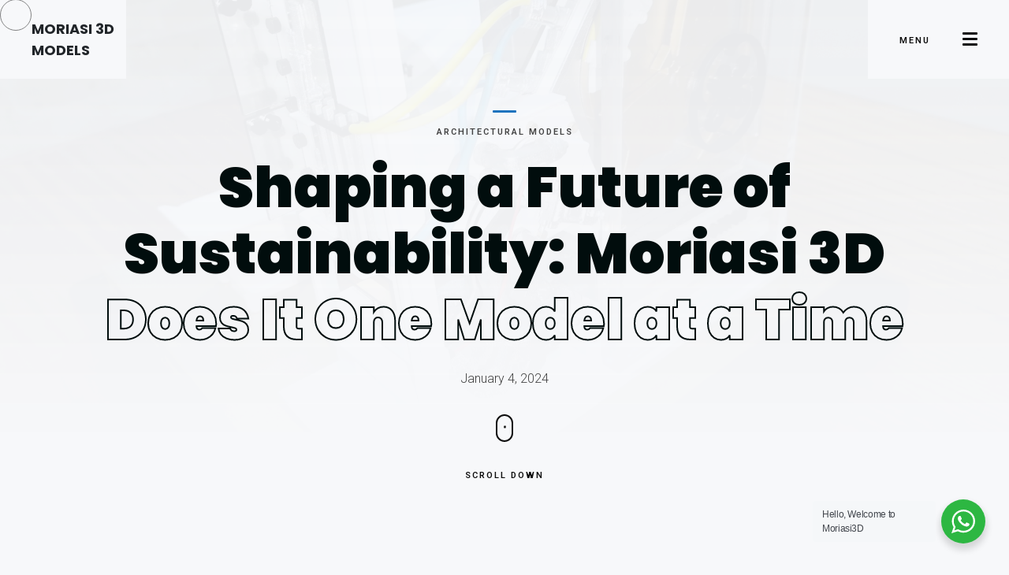

--- FILE ---
content_type: text/html; charset=UTF-8
request_url: https://moriasi3d.com/shaping-a-future-of-sustainability-moriasi-3d-does-it-one-model-at-a-time/
body_size: 15223
content:
<!doctype html>
<html dir="ltr" lang="en-US" prefix="og: https://ogp.me/ns#">
<head>
	<!-- Meta Data -->
	<meta charset="UTF-8">
	<meta http-equiv="X-UA-Compatible" content="IE=edge">
	<meta name="viewport" content="width=device-width, initial-scale=1">
	<link rel="profile" href="https://gmpg.org/xfn/11">

	<title>Shaping a Future of Sustainability: Moriasi 3D Does It One Model at a Time - Moriasi 3D Models</title>
	<style>img:is([sizes="auto" i], [sizes^="auto," i]) { contain-intrinsic-size: 3000px 1500px }</style>
	
		<!-- All in One SEO 4.6.1.1 - aioseo.com -->
		<meta name="description" content="Introduction In the ever-evolving landscape of architecture and design, Moriasi 3D stands out as a pioneer committed to shaping a sustainable future. As we venture further into the 21st century, the call for environmental consciousness is louder than ever. Moriasi 3D, a company specializing in crafting intricate miniature architectural models, has taken up the challenge" />
		<meta name="robots" content="max-image-preview:large" />
		<link rel="canonical" href="https://moriasi3d.com/shaping-a-future-of-sustainability-moriasi-3d-does-it-one-model-at-a-time/" />
		<meta name="generator" content="All in One SEO (AIOSEO) 4.6.1.1" />
		<meta property="og:locale" content="en_US" />
		<meta property="og:site_name" content="Moriasi 3D Models - Architectural model making company" />
		<meta property="og:type" content="article" />
		<meta property="og:title" content="Shaping a Future of Sustainability: Moriasi 3D Does It One Model at a Time - Moriasi 3D Models" />
		<meta property="og:description" content="Introduction In the ever-evolving landscape of architecture and design, Moriasi 3D stands out as a pioneer committed to shaping a sustainable future. As we venture further into the 21st century, the call for environmental consciousness is louder than ever. Moriasi 3D, a company specializing in crafting intricate miniature architectural models, has taken up the challenge" />
		<meta property="og:url" content="https://moriasi3d.com/shaping-a-future-of-sustainability-moriasi-3d-does-it-one-model-at-a-time/" />
		<meta property="article:published_time" content="2024-01-04T03:32:14+00:00" />
		<meta property="article:modified_time" content="2024-01-04T03:42:32+00:00" />
		<meta property="article:publisher" content="https://web.facebook.com/moriasi3d/" />
		<meta name="twitter:card" content="summary" />
		<meta name="twitter:site" content="@Moriasi3D" />
		<meta name="twitter:title" content="Shaping a Future of Sustainability: Moriasi 3D Does It One Model at a Time - Moriasi 3D Models" />
		<meta name="twitter:description" content="Introduction In the ever-evolving landscape of architecture and design, Moriasi 3D stands out as a pioneer committed to shaping a sustainable future. As we venture further into the 21st century, the call for environmental consciousness is louder than ever. Moriasi 3D, a company specializing in crafting intricate miniature architectural models, has taken up the challenge" />
		<meta name="twitter:creator" content="@Moriasi3D" />
		<script type="application/ld+json" class="aioseo-schema">
			{"@context":"https:\/\/schema.org","@graph":[{"@type":"BlogPosting","@id":"https:\/\/moriasi3d.com\/shaping-a-future-of-sustainability-moriasi-3d-does-it-one-model-at-a-time\/#blogposting","name":"Shaping a Future of Sustainability: Moriasi 3D Does It One Model at a Time - Moriasi 3D Models","headline":"Shaping a Future of Sustainability: Moriasi 3D Does It One Model at a Time","author":{"@id":"https:\/\/moriasi3d.com\/author\/mxsissey\/#author"},"publisher":{"@id":"https:\/\/moriasi3d.com\/#organization"},"image":{"@type":"ImageObject","url":"https:\/\/moriasi3d.com\/wp-content\/uploads\/2022\/06\/IMG20211015210456-scaled.jpg","width":2560,"height":1920},"datePublished":"2024-01-04T06:32:14+03:00","dateModified":"2024-01-04T06:42:32+03:00","inLanguage":"en-US","mainEntityOfPage":{"@id":"https:\/\/moriasi3d.com\/shaping-a-future-of-sustainability-moriasi-3d-does-it-one-model-at-a-time\/#webpage"},"isPartOf":{"@id":"https:\/\/moriasi3d.com\/shaping-a-future-of-sustainability-moriasi-3d-does-it-one-model-at-a-time\/#webpage"},"articleSection":"architectural models"},{"@type":"BreadcrumbList","@id":"https:\/\/moriasi3d.com\/shaping-a-future-of-sustainability-moriasi-3d-does-it-one-model-at-a-time\/#breadcrumblist","itemListElement":[{"@type":"ListItem","@id":"https:\/\/moriasi3d.com\/#listItem","position":1,"name":"Home","item":"https:\/\/moriasi3d.com\/","nextItem":"https:\/\/moriasi3d.com\/shaping-a-future-of-sustainability-moriasi-3d-does-it-one-model-at-a-time\/#listItem"},{"@type":"ListItem","@id":"https:\/\/moriasi3d.com\/shaping-a-future-of-sustainability-moriasi-3d-does-it-one-model-at-a-time\/#listItem","position":2,"name":"Shaping a Future of Sustainability: Moriasi 3D Does It One Model at a Time","previousItem":"https:\/\/moriasi3d.com\/#listItem"}]},{"@type":"Organization","@id":"https:\/\/moriasi3d.com\/#organization","name":"Moriasi 3D Architectural Models","url":"https:\/\/moriasi3d.com\/","sameAs":["https:\/\/web.facebook.com\/moriasi3d\/","https:\/\/twitter.com\/Moriasi3D","https:\/\/www.youtube.com\/channel\/UCv52XMxFoNsIKrNL2qhMenw","https:\/\/www.linkedin.com\/company\/moriasi3d\/"],"contactPoint":{"@type":"ContactPoint","telephone":"+254722773948","contactType":"Sales"}},{"@type":"Person","@id":"https:\/\/moriasi3d.com\/author\/mxsissey\/#author","url":"https:\/\/moriasi3d.com\/author\/mxsissey\/","name":"mxsissey","image":{"@type":"ImageObject","@id":"https:\/\/moriasi3d.com\/shaping-a-future-of-sustainability-moriasi-3d-does-it-one-model-at-a-time\/#authorImage","url":"https:\/\/secure.gravatar.com\/avatar\/8fe84e625b1eb984b4e39b5ed6b4ee74ee51eed10d24421e145055798fa73c1f?s=96&d=mm&r=g","width":96,"height":96,"caption":"mxsissey"}},{"@type":"WebPage","@id":"https:\/\/moriasi3d.com\/shaping-a-future-of-sustainability-moriasi-3d-does-it-one-model-at-a-time\/#webpage","url":"https:\/\/moriasi3d.com\/shaping-a-future-of-sustainability-moriasi-3d-does-it-one-model-at-a-time\/","name":"Shaping a Future of Sustainability: Moriasi 3D Does It One Model at a Time - Moriasi 3D Models","description":"Introduction In the ever-evolving landscape of architecture and design, Moriasi 3D stands out as a pioneer committed to shaping a sustainable future. As we venture further into the 21st century, the call for environmental consciousness is louder than ever. Moriasi 3D, a company specializing in crafting intricate miniature architectural models, has taken up the challenge","inLanguage":"en-US","isPartOf":{"@id":"https:\/\/moriasi3d.com\/#website"},"breadcrumb":{"@id":"https:\/\/moriasi3d.com\/shaping-a-future-of-sustainability-moriasi-3d-does-it-one-model-at-a-time\/#breadcrumblist"},"author":{"@id":"https:\/\/moriasi3d.com\/author\/mxsissey\/#author"},"creator":{"@id":"https:\/\/moriasi3d.com\/author\/mxsissey\/#author"},"image":{"@type":"ImageObject","url":"https:\/\/moriasi3d.com\/wp-content\/uploads\/2022\/06\/IMG20211015210456-scaled.jpg","@id":"https:\/\/moriasi3d.com\/shaping-a-future-of-sustainability-moriasi-3d-does-it-one-model-at-a-time\/#mainImage","width":2560,"height":1920},"primaryImageOfPage":{"@id":"https:\/\/moriasi3d.com\/shaping-a-future-of-sustainability-moriasi-3d-does-it-one-model-at-a-time\/#mainImage"},"datePublished":"2024-01-04T06:32:14+03:00","dateModified":"2024-01-04T06:42:32+03:00"},{"@type":"WebSite","@id":"https:\/\/moriasi3d.com\/#website","url":"https:\/\/moriasi3d.com\/","name":"Moriasi 3D Architectural Models","description":"Architectural model making company","inLanguage":"en-US","publisher":{"@id":"https:\/\/moriasi3d.com\/#organization"}}]}
		</script>
		<!-- All in One SEO -->

<link rel='dns-prefetch' href='//fonts.googleapis.com' />
<link rel="alternate" type="application/rss+xml" title="Moriasi 3D Models &raquo; Feed" href="https://moriasi3d.com/feed/" />
<link rel="alternate" type="application/rss+xml" title="Moriasi 3D Models &raquo; Comments Feed" href="https://moriasi3d.com/comments/feed/" />
<script type="text/javascript">
/* <![CDATA[ */
window._wpemojiSettings = {"baseUrl":"https:\/\/s.w.org\/images\/core\/emoji\/16.0.1\/72x72\/","ext":".png","svgUrl":"https:\/\/s.w.org\/images\/core\/emoji\/16.0.1\/svg\/","svgExt":".svg","source":{"concatemoji":"https:\/\/moriasi3d.com\/wp-includes\/js\/wp-emoji-release.min.js?ver=6.8.3"}};
/*! This file is auto-generated */
!function(s,n){var o,i,e;function c(e){try{var t={supportTests:e,timestamp:(new Date).valueOf()};sessionStorage.setItem(o,JSON.stringify(t))}catch(e){}}function p(e,t,n){e.clearRect(0,0,e.canvas.width,e.canvas.height),e.fillText(t,0,0);var t=new Uint32Array(e.getImageData(0,0,e.canvas.width,e.canvas.height).data),a=(e.clearRect(0,0,e.canvas.width,e.canvas.height),e.fillText(n,0,0),new Uint32Array(e.getImageData(0,0,e.canvas.width,e.canvas.height).data));return t.every(function(e,t){return e===a[t]})}function u(e,t){e.clearRect(0,0,e.canvas.width,e.canvas.height),e.fillText(t,0,0);for(var n=e.getImageData(16,16,1,1),a=0;a<n.data.length;a++)if(0!==n.data[a])return!1;return!0}function f(e,t,n,a){switch(t){case"flag":return n(e,"\ud83c\udff3\ufe0f\u200d\u26a7\ufe0f","\ud83c\udff3\ufe0f\u200b\u26a7\ufe0f")?!1:!n(e,"\ud83c\udde8\ud83c\uddf6","\ud83c\udde8\u200b\ud83c\uddf6")&&!n(e,"\ud83c\udff4\udb40\udc67\udb40\udc62\udb40\udc65\udb40\udc6e\udb40\udc67\udb40\udc7f","\ud83c\udff4\u200b\udb40\udc67\u200b\udb40\udc62\u200b\udb40\udc65\u200b\udb40\udc6e\u200b\udb40\udc67\u200b\udb40\udc7f");case"emoji":return!a(e,"\ud83e\udedf")}return!1}function g(e,t,n,a){var r="undefined"!=typeof WorkerGlobalScope&&self instanceof WorkerGlobalScope?new OffscreenCanvas(300,150):s.createElement("canvas"),o=r.getContext("2d",{willReadFrequently:!0}),i=(o.textBaseline="top",o.font="600 32px Arial",{});return e.forEach(function(e){i[e]=t(o,e,n,a)}),i}function t(e){var t=s.createElement("script");t.src=e,t.defer=!0,s.head.appendChild(t)}"undefined"!=typeof Promise&&(o="wpEmojiSettingsSupports",i=["flag","emoji"],n.supports={everything:!0,everythingExceptFlag:!0},e=new Promise(function(e){s.addEventListener("DOMContentLoaded",e,{once:!0})}),new Promise(function(t){var n=function(){try{var e=JSON.parse(sessionStorage.getItem(o));if("object"==typeof e&&"number"==typeof e.timestamp&&(new Date).valueOf()<e.timestamp+604800&&"object"==typeof e.supportTests)return e.supportTests}catch(e){}return null}();if(!n){if("undefined"!=typeof Worker&&"undefined"!=typeof OffscreenCanvas&&"undefined"!=typeof URL&&URL.createObjectURL&&"undefined"!=typeof Blob)try{var e="postMessage("+g.toString()+"("+[JSON.stringify(i),f.toString(),p.toString(),u.toString()].join(",")+"));",a=new Blob([e],{type:"text/javascript"}),r=new Worker(URL.createObjectURL(a),{name:"wpTestEmojiSupports"});return void(r.onmessage=function(e){c(n=e.data),r.terminate(),t(n)})}catch(e){}c(n=g(i,f,p,u))}t(n)}).then(function(e){for(var t in e)n.supports[t]=e[t],n.supports.everything=n.supports.everything&&n.supports[t],"flag"!==t&&(n.supports.everythingExceptFlag=n.supports.everythingExceptFlag&&n.supports[t]);n.supports.everythingExceptFlag=n.supports.everythingExceptFlag&&!n.supports.flag,n.DOMReady=!1,n.readyCallback=function(){n.DOMReady=!0}}).then(function(){return e}).then(function(){var e;n.supports.everything||(n.readyCallback(),(e=n.source||{}).concatemoji?t(e.concatemoji):e.wpemoji&&e.twemoji&&(t(e.twemoji),t(e.wpemoji)))}))}((window,document),window._wpemojiSettings);
/* ]]> */
</script>
<link rel='stylesheet' id='mireya-plugin-frontend-widget-style-css' href='https://moriasi3d.com/wp-content/plugins/mireya-plugin/elementor/assets/css/style.css?ver=1' type='text/css' media='all' />
<style id='wp-emoji-styles-inline-css' type='text/css'>

	img.wp-smiley, img.emoji {
		display: inline !important;
		border: none !important;
		box-shadow: none !important;
		height: 1em !important;
		width: 1em !important;
		margin: 0 0.07em !important;
		vertical-align: -0.1em !important;
		background: none !important;
		padding: 0 !important;
	}
</style>
<style id='classic-theme-styles-inline-css' type='text/css'>
/*! This file is auto-generated */
.wp-block-button__link{color:#fff;background-color:#32373c;border-radius:9999px;box-shadow:none;text-decoration:none;padding:calc(.667em + 2px) calc(1.333em + 2px);font-size:1.125em}.wp-block-file__button{background:#32373c;color:#fff;text-decoration:none}
</style>
<link rel='stylesheet' id='nta-css-popup-css' href='https://moriasi3d.com/wp-content/plugins/wp-whatsapp/assets/dist/css/style.css?ver=6.8.3' type='text/css' media='all' />
<style id='global-styles-inline-css' type='text/css'>
:root{--wp--preset--aspect-ratio--square: 1;--wp--preset--aspect-ratio--4-3: 4/3;--wp--preset--aspect-ratio--3-4: 3/4;--wp--preset--aspect-ratio--3-2: 3/2;--wp--preset--aspect-ratio--2-3: 2/3;--wp--preset--aspect-ratio--16-9: 16/9;--wp--preset--aspect-ratio--9-16: 9/16;--wp--preset--color--black: #000000;--wp--preset--color--cyan-bluish-gray: #abb8c3;--wp--preset--color--white: #ffffff;--wp--preset--color--pale-pink: #f78da7;--wp--preset--color--vivid-red: #cf2e2e;--wp--preset--color--luminous-vivid-orange: #ff6900;--wp--preset--color--luminous-vivid-amber: #fcb900;--wp--preset--color--light-green-cyan: #7bdcb5;--wp--preset--color--vivid-green-cyan: #00d084;--wp--preset--color--pale-cyan-blue: #8ed1fc;--wp--preset--color--vivid-cyan-blue: #0693e3;--wp--preset--color--vivid-purple: #9b51e0;--wp--preset--gradient--vivid-cyan-blue-to-vivid-purple: linear-gradient(135deg,rgba(6,147,227,1) 0%,rgb(155,81,224) 100%);--wp--preset--gradient--light-green-cyan-to-vivid-green-cyan: linear-gradient(135deg,rgb(122,220,180) 0%,rgb(0,208,130) 100%);--wp--preset--gradient--luminous-vivid-amber-to-luminous-vivid-orange: linear-gradient(135deg,rgba(252,185,0,1) 0%,rgba(255,105,0,1) 100%);--wp--preset--gradient--luminous-vivid-orange-to-vivid-red: linear-gradient(135deg,rgba(255,105,0,1) 0%,rgb(207,46,46) 100%);--wp--preset--gradient--very-light-gray-to-cyan-bluish-gray: linear-gradient(135deg,rgb(238,238,238) 0%,rgb(169,184,195) 100%);--wp--preset--gradient--cool-to-warm-spectrum: linear-gradient(135deg,rgb(74,234,220) 0%,rgb(151,120,209) 20%,rgb(207,42,186) 40%,rgb(238,44,130) 60%,rgb(251,105,98) 80%,rgb(254,248,76) 100%);--wp--preset--gradient--blush-light-purple: linear-gradient(135deg,rgb(255,206,236) 0%,rgb(152,150,240) 100%);--wp--preset--gradient--blush-bordeaux: linear-gradient(135deg,rgb(254,205,165) 0%,rgb(254,45,45) 50%,rgb(107,0,62) 100%);--wp--preset--gradient--luminous-dusk: linear-gradient(135deg,rgb(255,203,112) 0%,rgb(199,81,192) 50%,rgb(65,88,208) 100%);--wp--preset--gradient--pale-ocean: linear-gradient(135deg,rgb(255,245,203) 0%,rgb(182,227,212) 50%,rgb(51,167,181) 100%);--wp--preset--gradient--electric-grass: linear-gradient(135deg,rgb(202,248,128) 0%,rgb(113,206,126) 100%);--wp--preset--gradient--midnight: linear-gradient(135deg,rgb(2,3,129) 0%,rgb(40,116,252) 100%);--wp--preset--font-size--small: 13px;--wp--preset--font-size--medium: 20px;--wp--preset--font-size--large: 36px;--wp--preset--font-size--x-large: 42px;--wp--preset--spacing--20: 0.44rem;--wp--preset--spacing--30: 0.67rem;--wp--preset--spacing--40: 1rem;--wp--preset--spacing--50: 1.5rem;--wp--preset--spacing--60: 2.25rem;--wp--preset--spacing--70: 3.38rem;--wp--preset--spacing--80: 5.06rem;--wp--preset--shadow--natural: 6px 6px 9px rgba(0, 0, 0, 0.2);--wp--preset--shadow--deep: 12px 12px 50px rgba(0, 0, 0, 0.4);--wp--preset--shadow--sharp: 6px 6px 0px rgba(0, 0, 0, 0.2);--wp--preset--shadow--outlined: 6px 6px 0px -3px rgba(255, 255, 255, 1), 6px 6px rgba(0, 0, 0, 1);--wp--preset--shadow--crisp: 6px 6px 0px rgba(0, 0, 0, 1);}:where(.is-layout-flex){gap: 0.5em;}:where(.is-layout-grid){gap: 0.5em;}body .is-layout-flex{display: flex;}.is-layout-flex{flex-wrap: wrap;align-items: center;}.is-layout-flex > :is(*, div){margin: 0;}body .is-layout-grid{display: grid;}.is-layout-grid > :is(*, div){margin: 0;}:where(.wp-block-columns.is-layout-flex){gap: 2em;}:where(.wp-block-columns.is-layout-grid){gap: 2em;}:where(.wp-block-post-template.is-layout-flex){gap: 1.25em;}:where(.wp-block-post-template.is-layout-grid){gap: 1.25em;}.has-black-color{color: var(--wp--preset--color--black) !important;}.has-cyan-bluish-gray-color{color: var(--wp--preset--color--cyan-bluish-gray) !important;}.has-white-color{color: var(--wp--preset--color--white) !important;}.has-pale-pink-color{color: var(--wp--preset--color--pale-pink) !important;}.has-vivid-red-color{color: var(--wp--preset--color--vivid-red) !important;}.has-luminous-vivid-orange-color{color: var(--wp--preset--color--luminous-vivid-orange) !important;}.has-luminous-vivid-amber-color{color: var(--wp--preset--color--luminous-vivid-amber) !important;}.has-light-green-cyan-color{color: var(--wp--preset--color--light-green-cyan) !important;}.has-vivid-green-cyan-color{color: var(--wp--preset--color--vivid-green-cyan) !important;}.has-pale-cyan-blue-color{color: var(--wp--preset--color--pale-cyan-blue) !important;}.has-vivid-cyan-blue-color{color: var(--wp--preset--color--vivid-cyan-blue) !important;}.has-vivid-purple-color{color: var(--wp--preset--color--vivid-purple) !important;}.has-black-background-color{background-color: var(--wp--preset--color--black) !important;}.has-cyan-bluish-gray-background-color{background-color: var(--wp--preset--color--cyan-bluish-gray) !important;}.has-white-background-color{background-color: var(--wp--preset--color--white) !important;}.has-pale-pink-background-color{background-color: var(--wp--preset--color--pale-pink) !important;}.has-vivid-red-background-color{background-color: var(--wp--preset--color--vivid-red) !important;}.has-luminous-vivid-orange-background-color{background-color: var(--wp--preset--color--luminous-vivid-orange) !important;}.has-luminous-vivid-amber-background-color{background-color: var(--wp--preset--color--luminous-vivid-amber) !important;}.has-light-green-cyan-background-color{background-color: var(--wp--preset--color--light-green-cyan) !important;}.has-vivid-green-cyan-background-color{background-color: var(--wp--preset--color--vivid-green-cyan) !important;}.has-pale-cyan-blue-background-color{background-color: var(--wp--preset--color--pale-cyan-blue) !important;}.has-vivid-cyan-blue-background-color{background-color: var(--wp--preset--color--vivid-cyan-blue) !important;}.has-vivid-purple-background-color{background-color: var(--wp--preset--color--vivid-purple) !important;}.has-black-border-color{border-color: var(--wp--preset--color--black) !important;}.has-cyan-bluish-gray-border-color{border-color: var(--wp--preset--color--cyan-bluish-gray) !important;}.has-white-border-color{border-color: var(--wp--preset--color--white) !important;}.has-pale-pink-border-color{border-color: var(--wp--preset--color--pale-pink) !important;}.has-vivid-red-border-color{border-color: var(--wp--preset--color--vivid-red) !important;}.has-luminous-vivid-orange-border-color{border-color: var(--wp--preset--color--luminous-vivid-orange) !important;}.has-luminous-vivid-amber-border-color{border-color: var(--wp--preset--color--luminous-vivid-amber) !important;}.has-light-green-cyan-border-color{border-color: var(--wp--preset--color--light-green-cyan) !important;}.has-vivid-green-cyan-border-color{border-color: var(--wp--preset--color--vivid-green-cyan) !important;}.has-pale-cyan-blue-border-color{border-color: var(--wp--preset--color--pale-cyan-blue) !important;}.has-vivid-cyan-blue-border-color{border-color: var(--wp--preset--color--vivid-cyan-blue) !important;}.has-vivid-purple-border-color{border-color: var(--wp--preset--color--vivid-purple) !important;}.has-vivid-cyan-blue-to-vivid-purple-gradient-background{background: var(--wp--preset--gradient--vivid-cyan-blue-to-vivid-purple) !important;}.has-light-green-cyan-to-vivid-green-cyan-gradient-background{background: var(--wp--preset--gradient--light-green-cyan-to-vivid-green-cyan) !important;}.has-luminous-vivid-amber-to-luminous-vivid-orange-gradient-background{background: var(--wp--preset--gradient--luminous-vivid-amber-to-luminous-vivid-orange) !important;}.has-luminous-vivid-orange-to-vivid-red-gradient-background{background: var(--wp--preset--gradient--luminous-vivid-orange-to-vivid-red) !important;}.has-very-light-gray-to-cyan-bluish-gray-gradient-background{background: var(--wp--preset--gradient--very-light-gray-to-cyan-bluish-gray) !important;}.has-cool-to-warm-spectrum-gradient-background{background: var(--wp--preset--gradient--cool-to-warm-spectrum) !important;}.has-blush-light-purple-gradient-background{background: var(--wp--preset--gradient--blush-light-purple) !important;}.has-blush-bordeaux-gradient-background{background: var(--wp--preset--gradient--blush-bordeaux) !important;}.has-luminous-dusk-gradient-background{background: var(--wp--preset--gradient--luminous-dusk) !important;}.has-pale-ocean-gradient-background{background: var(--wp--preset--gradient--pale-ocean) !important;}.has-electric-grass-gradient-background{background: var(--wp--preset--gradient--electric-grass) !important;}.has-midnight-gradient-background{background: var(--wp--preset--gradient--midnight) !important;}.has-small-font-size{font-size: var(--wp--preset--font-size--small) !important;}.has-medium-font-size{font-size: var(--wp--preset--font-size--medium) !important;}.has-large-font-size{font-size: var(--wp--preset--font-size--large) !important;}.has-x-large-font-size{font-size: var(--wp--preset--font-size--x-large) !important;}
:where(.wp-block-post-template.is-layout-flex){gap: 1.25em;}:where(.wp-block-post-template.is-layout-grid){gap: 1.25em;}
:where(.wp-block-columns.is-layout-flex){gap: 2em;}:where(.wp-block-columns.is-layout-grid){gap: 2em;}
:root :where(.wp-block-pullquote){font-size: 1.5em;line-height: 1.6;}
</style>
<link rel='stylesheet' id='db-for-elementor-form-css' href='https://moriasi3d.com/wp-content/plugins/all-contact-form-integration-for-elementor/public/css/db-elementor-form-public.css?ver=1.0.0' type='text/css' media='all' />
<link rel='stylesheet' id='contact-form-7-css' href='https://moriasi3d.com/wp-content/plugins/contact-form-7/includes/css/styles.css?ver=5.9.3' type='text/css' media='all' />
<link rel='stylesheet' id='dashicons-css' href='https://moriasi3d.com/wp-includes/css/dashicons.min.css?ver=6.8.3' type='text/css' media='all' />
<link rel='stylesheet' id='mireya-fonts-css' href='https://fonts.googleapis.com/css?family=Roboto%3A100%2C100i%2C300%2C300i%2C400%2C400i%2C500%2C500i%2C700%2C700i%7CPoppins%3A100%2C100i%2C200%2C200i%2C300%2C300i%2C400%2C400i%2C500%2C500i%2C600%2C600i%2C700%2C700i%2C800%2C800i%2C900%2C900i&#038;display=swap' type='text/css' media='all' />
<link rel='stylesheet' id='bootstrap-css' href='https://moriasi3d.com/wp-content/themes/mireya/assets/css/bootstrap.css?ver=6.8.3' type='text/css' media='all' />
<link rel='stylesheet' id='fontawesome-css' href='https://moriasi3d.com/wp-content/themes/mireya/assets/fonts/font-awesome/css/font-awesome.css?ver=6.8.3' type='text/css' media='all' />
<link rel='stylesheet' id='swiper-css' href='https://moriasi3d.com/wp-content/plugins/elementor/assets/lib/swiper/v8/css/swiper.min.css?ver=8.4.5' type='text/css' media='all' />
<link rel='stylesheet' id='magnific-popup-css' href='https://moriasi3d.com/wp-content/themes/mireya/assets/css/magnific-popup.css?ver=6.8.3' type='text/css' media='all' />
<link rel='stylesheet' id='mireya-style-css' href='https://moriasi3d.com/wp-content/themes/mireya/style.css?ver=6.8.3' type='text/css' media='all' />
<link rel='stylesheet' id='elementor-icons-css' href='https://moriasi3d.com/wp-content/plugins/elementor/assets/lib/eicons/css/elementor-icons.min.css?ver=5.29.0' type='text/css' media='all' />
<link rel='stylesheet' id='elementor-frontend-css' href='https://moriasi3d.com/wp-content/plugins/elementor/assets/css/frontend.min.css?ver=3.21.3' type='text/css' media='all' />
<link rel='stylesheet' id='elementor-post-170-css' href='https://moriasi3d.com/wp-content/uploads/elementor/css/post-170.css?ver=1714094571' type='text/css' media='all' />
<link rel='stylesheet' id='font-awesome-5-all-css' href='https://moriasi3d.com/wp-content/plugins/elementor/assets/lib/font-awesome/css/all.min.css?ver=3.21.3' type='text/css' media='all' />
<link rel='stylesheet' id='font-awesome-4-shim-css' href='https://moriasi3d.com/wp-content/plugins/elementor/assets/lib/font-awesome/css/v4-shims.min.css?ver=3.21.3' type='text/css' media='all' />
<link rel='stylesheet' id='elementor-post-2826-css' href='https://moriasi3d.com/wp-content/uploads/elementor/css/post-2826.css?ver=1714127568' type='text/css' media='all' />
<link rel='stylesheet' id='eael-general-css' href='https://moriasi3d.com/wp-content/plugins/essential-addons-for-elementor-lite/assets/front-end/css/view/general.min.css?ver=5.9.17' type='text/css' media='all' />
<link rel='stylesheet' id='google-fonts-1-css' href='https://fonts.googleapis.com/css?family=Roboto%3A100%2C100italic%2C200%2C200italic%2C300%2C300italic%2C400%2C400italic%2C500%2C500italic%2C600%2C600italic%2C700%2C700italic%2C800%2C800italic%2C900%2C900italic%7CRoboto+Slab%3A100%2C100italic%2C200%2C200italic%2C300%2C300italic%2C400%2C400italic%2C500%2C500italic%2C600%2C600italic%2C700%2C700italic%2C800%2C800italic%2C900%2C900italic&#038;display=auto&#038;ver=6.8.3' type='text/css' media='all' />
<link rel="preconnect" href="https://fonts.gstatic.com/" crossorigin><script type="text/javascript" src="https://moriasi3d.com/wp-includes/js/jquery/jquery.min.js?ver=3.7.1" id="jquery-core-js"></script>
<script type="text/javascript" src="https://moriasi3d.com/wp-includes/js/jquery/jquery-migrate.min.js?ver=3.4.1" id="jquery-migrate-js"></script>
<script type="text/javascript" src="https://moriasi3d.com/wp-content/plugins/all-contact-form-integration-for-elementor/public/js/db-elementor-form-public.js?ver=1.0.0" id="db-for-elementor-form-js"></script>
<script type="text/javascript" src="https://moriasi3d.com/wp-content/plugins/elementor/assets/lib/font-awesome/js/v4-shims.min.js?ver=3.21.3" id="font-awesome-4-shim-js"></script>
<link rel="https://api.w.org/" href="https://moriasi3d.com/wp-json/" /><link rel="alternate" title="JSON" type="application/json" href="https://moriasi3d.com/wp-json/wp/v2/posts/2826" /><link rel="EditURI" type="application/rsd+xml" title="RSD" href="https://moriasi3d.com/xmlrpc.php?rsd" />
<meta name="generator" content="WordPress 6.8.3" />
<link rel='shortlink' href='https://moriasi3d.com/?p=2826' />
<link rel="alternate" title="oEmbed (JSON)" type="application/json+oembed" href="https://moriasi3d.com/wp-json/oembed/1.0/embed?url=https%3A%2F%2Fmoriasi3d.com%2Fshaping-a-future-of-sustainability-moriasi-3d-does-it-one-model-at-a-time%2F" />
<link rel="alternate" title="oEmbed (XML)" type="text/xml+oembed" href="https://moriasi3d.com/wp-json/oembed/1.0/embed?url=https%3A%2F%2Fmoriasi3d.com%2Fshaping-a-future-of-sustainability-moriasi-3d-does-it-one-model-at-a-time%2F&#038;format=xml" />

<style>
	
	
	
	
	
	
	
	
	
	
	
</style>

<meta name="generator" content="Elementor 3.21.3; features: e_optimized_assets_loading, additional_custom_breakpoints; settings: css_print_method-external, google_font-enabled, font_display-auto">
<style type="text/css">.recentcomments a{display:inline !important;padding:0 !important;margin:0 !important;}</style><link rel="icon" href="https://moriasi3d.com/wp-content/uploads/2022/06/cropped-logo-moriasi-copy-32x32.png" sizes="32x32" />
<link rel="icon" href="https://moriasi3d.com/wp-content/uploads/2022/06/cropped-logo-moriasi-copy-192x192.png" sizes="192x192" />
<link rel="apple-touch-icon" href="https://moriasi3d.com/wp-content/uploads/2022/06/cropped-logo-moriasi-copy-180x180.png" />
<meta name="msapplication-TileImage" content="https://moriasi3d.com/wp-content/uploads/2022/06/cropped-logo-moriasi-copy-270x270.png" />
</head>


<body class="wp-singular post-template-default single single-post postid-2826 single-format-standard wp-theme-mireya default--scrolling elementor-default elementor-kit-170 elementor-page elementor-page-2826">
		
  <div class="mry-app">

        <!-- preloader -->
    <div class="mry-preloader mry-active">
      <div class="mry-preloader-content">
                <div class="mry-loader-bar">
          <div class="mry-loader"></div>
        </div>
        <div class="mry-label"></div>
      </div>
    </div>
    <!-- preloader end -->

        <!-- cursor -->
    <div class="mry-magic-cursor">
      <div class="mry-ball">
        <div class="mry-loader">
          <svg version="1.1" xmlns="http://www.w3.org/2000/svg" xmlns:xlink="http://www.w3.org/1999/xlink" x="0px" y="0px" width="40px" height="40px" viewBox="0 0 50 50"
            style="enable-background:new 0 0 50 50;" xml:space="preserve">
            <path d="M25.251,6.461c-10.318,0-18.683,8.365-18.683,18.683h4.068c0-8.071,6.543-14.615,14.615-14.615V6.461z">
              <animateTransform attributeType="xml" attributeName="transform" type="rotate" from="0 25 25" to="360 25 25" dur="0.6s" repeatCount="indefinite" />
            </path>
          </svg>
        </div>
      </div>
    </div>
    <!-- cursor end -->
        
    <!-- top panel -->
    <div class="mry-top-panel">
      <div class="mry-logo-frame">
        <a href="https://moriasi3d.com" class="mry-default-link mry-anima-link">
                    <span class="mry-logo-text">Moriasi 3D Models</span>
          <span class="mry-logo-sub">Architectural model making company</span>
                  </a>
      </div>

      <div class="mry-menu-button-frame">
        <div class="mry-label">Menu</div>

        <div class="mry-menu-btn mry-magnetic-link">
          <div class="mry-burger mry-magnetic-object">
            <span></span>
          </div>
        </div>
      </div>
    </div>
    <!-- top panel end -->

    <!-- menu -->
    <div class="mry-menu">
      <div class="container">
        <div class="row justify-content-between">
          <div class="col-md-4">
            <nav id="mry-dynamic-menu">
              <ul id="menu-main-menu" class=""><li id="menu-item-674" class=" menu-item menu-item-type-post_type menu-item-object-page menu-item-home"><a class="mry-anima-link mry-default-link" href="https://moriasi3d.com/">Home</a></li>
<li id="menu-item-971" class=" menu-item menu-item-type-post_type menu-item-object-page"><a class="mry-anima-link mry-default-link" href="https://moriasi3d.com/about-us/">About Us</a></li>
<li id="menu-item-1258" class=" menu-item menu-item-type-post_type menu-item-object-page"><a class="mry-anima-link mry-default-link" href="https://moriasi3d.com/architectural-model-making/">Architectural Model Making</a></li>
<li id="menu-item-963" class=" menu-item menu-item-type-post_type menu-item-object-page"><a class="mry-anima-link mry-default-link" href="https://moriasi3d.com/gallery-2/">Gallery</a></li>
<li id="menu-item-680" class=" menu-item menu-item-type-post_type menu-item-object-page"><a class="mry-anima-link mry-default-link" href="https://moriasi3d.com/contact-moriasi-3d/">Contact Us</a></li>
<li id="menu-item-2801" class=" menu-item menu-item-type-post_type menu-item-object-page"><a class="mry-anima-link mry-default-link" href="https://moriasi3d.com/blog/">Blog</a></li>
</ul>            </nav>
          </div>
                    <div class="col-md-4">
                      </div>
        </div>
      </div>
    </div>
    <!-- menu end -->

    <div id="mry-dynamic-content" class="transition-fade">
      <div class="mry-content-frame" id="scroll">

	
		<div class="mry-head-bg">
		<img src="https://moriasi3d.com/wp-content/uploads/2022/06/IMG20211015210456-1920x1440.jpg" alt="Shaping a Future of Sustainability: Moriasi 3D Does It One Model at a Time" />
		<div class="mry-bg-overlay"></div>
	</div>
	
	<div class="mry-banner mry-p-140-0 mry-p-0-100">
		<div class="container">
			<div class="mry-main-title mry-title-center">
								<div class="mry-subtitle mry-mb-20 mry-fo">
					<a href="https://moriasi3d.com/category/architectural-models/" rel="category tag">architectural models</a>				</div>
												<h1 class="mry-mb-20 mry-fo">
											Shaping a Future of Sustainability: Moriasi 3D 		          		<br>
		          			          						<span class="mry-border-text">
						Does It One Model at a Time 					</span>
										<span class="mry-animation-el"></span>
				</h1>
								<div class="mry-text mry-fo">
					January 4, 2024				</div>
				<div class="mry-scroll-hint-frame">
					<a class="mry-scroll-hint mry-smooth-scroll mry-magnetic-link mry-fo" href="#mry-anchor">
						<span class="mry-magnetic-object"></span>
					</a>
					<div class="mry-label mry-fo">Scroll Down</div>
				</div>
			</div>
		</div>
	</div>

	<!-- publication -->
	<div class="mry-about mry-p-0-100">
		<div class="container">
			<div class="row justify-content-center">
								<div class="col-lg-10">
					<div class="mry-about-video mry-mb-100 mry-fo">
						<div class="mry-video-cover-frame">
							<a data-magnific-image data-no-swup href="https://moriasi3d.com/wp-content/uploads/2022/06/IMG20211015210456-1920x1440.jpg">
								<img class="mry-video-cover mry-scale-object" src="https://moriasi3d.com/wp-content/uploads/2022/06/IMG20211015210456-1920x1440.jpg" alt="Shaping a Future of Sustainability: Moriasi 3D Does It One Model at a Time">
							</a>
							<div class="mry-cover-overlay"></div>
							<div class="mry-curtain"></div>
						</div>
					</div>
				</div>
				
				<div class="col-lg-8">
					<div class="mry-mb-100">
						
<div id="post-2826" class="post-2826 post type-post status-publish format-standard has-post-thumbnail hentry category-architectural-models">
	<div class="content-box">
		<div class="single-post-text">
					<div data-elementor-type="wp-post" data-elementor-id="2826" class="elementor elementor-2826">
						<section class="elementor-section elementor-top-section elementor-element elementor-element-d899ad3 elementor-section-boxed elementor-section-height-default elementor-section-height-default" data-id="d899ad3" data-element_type="section">
						<div class="elementor-container elementor-column-gap-default">
					<div class="elementor-column elementor-col-100 elementor-top-column elementor-element elementor-element-13632cf" data-id="13632cf" data-element_type="column">
			<div class="elementor-widget-wrap elementor-element-populated">
						<section class="elementor-section elementor-inner-section elementor-element elementor-element-f65425a elementor-section-boxed elementor-section-height-default elementor-section-height-default" data-id="f65425a" data-element_type="section">
						<div class="elementor-container elementor-column-gap-default">
					<div class="elementor-column elementor-col-100 elementor-inner-column elementor-element elementor-element-a0d6cec" data-id="a0d6cec" data-element_type="column">
			<div class="elementor-widget-wrap elementor-element-populated">
						<div class="elementor-element elementor-element-8637007 elementor-widget__width-initial elementor-widget elementor-widget-text-editor" data-id="8637007" data-element_type="widget" data-widget_type="text-editor.default">
				<div class="elementor-widget-container">
							<p><img fetchpriority="high" decoding="async" class="alignnone size-medium wp-image-2709" src="https://moriasi3d.com/wp-content/uploads/2022/06/IMG20211015210456-300x300.jpg" alt="" width="300" height="300" srcset="https://moriasi3d.com/wp-content/uploads/2022/06/IMG20211015210456-300x300.jpg 300w, https://moriasi3d.com/wp-content/uploads/2022/06/IMG20211015210456-1024x1024.jpg 1024w, https://moriasi3d.com/wp-content/uploads/2022/06/IMG20211015210456-150x150.jpg 150w, https://moriasi3d.com/wp-content/uploads/2022/06/IMG20211015210456-768x768.jpg 768w, https://moriasi3d.com/wp-content/uploads/2022/06/IMG20211015210456-140x140.jpg 140w" sizes="(max-width: 300px) 100vw, 300px" /></p><h1><b>Introduction</b></h1><p><span style="font-weight: 400;">In the ever-evolving landscape of architecture and design, Moriasi 3D stands out as a pioneer committed to shaping a sustainable future. As we venture further into the 21st century, the call for environmental consciousness is louder than ever. Moriasi 3D, a company specializing in crafting intricate miniature architectural models, has taken up the challenge to promote sustainability within its industry.</span></p><p><span style="font-weight: 400;"> The mission? To transition to using 100% recycled materials in all their model-making endeavors by the year 2025. This ambitious goal is a testament to Moriasi 3D&#8217;s dedication to creating a net-zero impact on our planet.</span></p><p><b>The Current Landscape of Sustainability in Architecture</b></p><p><span style="font-weight: 400;">Before delving into Moriasi 3D&#8217;s sustainable journey, it is crucial to understand the current state of sustainability within the architecture and design realm. With global concerns about climate change, resource depletion, and environmental degradation, the architectural industry has undergone a paradigm shift towards eco-friendly practices.</span></p><p><span style="font-weight: 400;">Sustainable architecture emphasizes minimizing the environmental impact of buildings and structures throughout their lifecycle. From design and construction to operation and eventual demolition, architects and designers are increasingly incorporating eco-friendly materials, energy-efficient systems, and innovative technologies to create structures that harmonize with nature.</span></p><h1><b>Moriasi 3D&#8217;s Commitment to Sustainability</b></h1><p><span style="font-weight: 400;">Moriasi 3D has recognized the pivotal role it plays in this larger narrative of sustainability within architecture. Specializing in crafting miniature architectural models, the company has embraced the responsibility of ensuring that their creative pursuits do not contribute negatively to the environment.</span></p><p><span style="font-weight: 400;">The company&#8217;s commitment to sustainability is underscored by its decision to prioritize the use of recycled materials in model making. In 2024, Moriasi 3D initiated a plan to incorporate as much recycled content as possible into their models, with the ultimate goal of achieving 100% recycled material usage by 2025. This bold step sets Moriasi 3D apart as an industry leader, showcasing the company&#8217;s dedication to being a catalyst for positive change.</span></p><p><b>The Journey Towards 100% Recycled Materials</b></p><p><span style="font-weight: 400;">Moriasi 3D&#8217;s journey towards 100% recycled materials is a multifaceted endeavor that involves a comprehensive reassessment of their supply chain, production processes, and materials sourcing. Here&#8217;s how the company is navigating this transformative path:</span></p><h1><b>Supply Chain Transformation:</b></h1><p><span style="font-weight: 400;">Moriasi 3D is actively collaborating with suppliers who share their commitment to sustainability. By forming partnerships with providers of recycled materials, the company ensures a steady and reliable source of eco-friendly resources. This not only supports the circular economy but also fosters a network of like-minded businesses dedicated to reducing their environmental footprint.</span></p><h2><b>Innovative Production Processes:</b></h2><p><span style="font-weight: 400;">The company is investing in research and development to innovate its production processes. By incorporating advanced techniques and technologies, Moriasi 3D aims to streamline its operations, reduce waste, and optimize resource utilization. This not only enhances the efficiency of model-making but also contributes to a more sustainable and eco-conscious approach.</span></p><h2><b>Community Engagement:</b></h2><p><span style="font-weight: 400;">Moriasi 3D understands the importance of community engagement in fostering sustainability. The company actively participates in outreach programs, educational initiatives, and collaborative projects that promote environmental awareness within the local and global community. By sharing knowledge and insights, Moriasi 3D hopes to inspire others in the industry to join the movement towards a net-zero planet.</span></p><h1><b>Benefits of Using Recycled Materials in Model Making</b></h1><p><span style="font-weight: 400;">The shift towards using recycled materials in model making comes with a myriad of benefits, both for Moriasi 3D and the environment:</span></p><ul><li aria-level="1"><h2><b>Resource Conservation:</b></h2></li></ul><p><span style="font-weight: 400;">Incorporating recycled materials reduces the demand for virgin resources, conserving energy and raw materials. This aligns with the principles of a circular economy, where materials are reused and recycled to minimize waste and environmental impact.</span></p><ul><li aria-level="1"><h2><b>Emission Reduction:</b></h2></li></ul><p><span style="font-weight: 400;">The production of recycled materials generally requires less energy compared to the manufacturing of virgin materials. By using recycled content, Moriasi 3D contributes to the reduction of greenhouse gas emissions associated with resource extraction and production processes.</span></p><ul><li aria-level="1"><h2><b>Waste Reduction:</b></h2></li></ul><p><span style="font-weight: 400;">Traditional model-making processes often generate significant waste. By using recycled materials, Moriasi 3D aims to minimize waste production and contribute to a more sustainable and responsible waste management system.</span></p><ul><li aria-level="1"><h2><b>Positive Environmental Influence:</b></h2></li></ul><p><span style="font-weight: 400;">Moriasi 3D recognizes that the architectural and design industry holds the power to influence societal behavior and perspectives. By adopting sustainable practices, the company sets an example for clients, collaborators, and competitors, fostering a collective commitment to environmental stewardship.</span></p><h2><b>Challenges and Opportunities</b></h2><p><span style="font-weight: 400;">While<a href="https://hmcarchitects.com/news/the-top-6-sustainable-architecture-strategies-for-public-building-design-2018-10-03/"> Moriasi 3D&#8217;s commitment to sustainability is commendabl</a>e, the journey towards 100% recycled materials is not without its challenges. The company faces obstacles such as sourcing consistent high-quality recycled materials, navigating potential cost implications, and adapting to new production processes. However, Moriasi 3D views these challenges as opportunities for innovation and growth.</span></p><p><span style="font-weight: 400;">The integration of recycled materials provides an opportunity for Moriasi 3D to differentiate itself in the market. As consumers increasingly prioritize eco-friendly products, Moriasi 3D&#8217;s dedication to sustainability positions it as a conscientious choice for clients seeking environmentally responsible solutions.</span></p><h2><b>Looking Ahead: Moriasi 3D&#8217;s Vision for a Net-Zero Planet</b></h2><p><span style="font-weight: 400;">As Moriasi 3D progresses on its sustainability journey, the company envisions a future where every architectural model it creates leaves a minimal environmental footprint. The aspiration is to contribute to a net-zero planet, where the impact of human activities on the environment is balanced by sustainable practices.</span></p><p><span style="font-weight: 400;">Moriasi 3D understands that achieving this vision requires ongoing commitment, adaptability, and collaboration. The company remains open to exploring new technologies, materials, and partnerships that align with its values and further enhance its sustainable practices.</span></p><p><b>Conclusion</b></p><p><span style="font-weight: 400;">In conclusion, Moriasi 3D&#8217;s endeavor to shape a future of sustainability through the use of 100% recycled materials in model making is a testament to the company&#8217;s commitment to environmental stewardship. By taking bold steps towards a net-zero impact, Moriasi 3D is not only reshaping its own practices but also influencing the broader architectural and design industry. As we navigate the complexities of the 21st century, Moriasi 3D stands as a beacon of inspiration for those who believe in the transformative power of sustainable practices—one model at a time.</span></p>						</div>
				</div>
					</div>
		</div>
					</div>
		</section>
					</div>
		</div>
					</div>
		</section>
				</div>
				</div>
		<div class="post-text-bottom">	
			<span class="cat-links">Posted in <a href="https://moriasi3d.com/category/architectural-models/" rel="category tag">architectural models</a></span><span class="byline"> by <span class="author vcard"><a class="url fn n" href="https://moriasi3d.com/author/mxsissey/">mxsissey</a></span></span>		</div>
	</div>
</div><!-- #post-2826 -->					</div>
				</div>
			</div>
			
			
			<!-- container -->
			<div class="qrt-section qrt-section-sf qrt-section-wb">

			<!-- row -->
			<div class="row justify-content-center">

			  <!-- col -->
			  <div class="col-lg-8">

			    <!-- projects navigation -->
			    <div class="qrt-portfolio-pagination">
			      			      <!-- button -->
			      <a href="https://moriasi3d.com/model-making-company-kenya/" class="qrt-link qrt-color-link qrt-w-chevron qrt-left-link qrt-anima-link"><span>Previous</span></a>
			      			      			      <div class="qrt-pagination-center qrt-m-hidden">
			        <a class="qrt-link qrt-anima-link" href="https://moriasi3d.com">All posts</a>
			      </div>
			      			      			    </div>
			    <!-- projects navigation end -->

			  </div>
			  <!-- col end -->

			</div>
			<!-- row end -->

			</div>
			<!-- container end -->

		
					</div>
	</div>

	

				
								<!-- footer -->
				<footer class="mry-footer">
					<div class="mry-footer-copy">
						<div class="container">
														<div>
								&copy; 2021. All rights reserved							</div>
																											</div>
					</div>
				</footer>
				<!-- footer end -->
							</div>
		</div>
		
	</div>
	
<script type="speculationrules">
{"prefetch":[{"source":"document","where":{"and":[{"href_matches":"\/*"},{"not":{"href_matches":["\/wp-*.php","\/wp-admin\/*","\/wp-content\/uploads\/*","\/wp-content\/*","\/wp-content\/plugins\/*","\/wp-content\/themes\/mireya\/*","\/*\\?(.+)"]}},{"not":{"selector_matches":"a[rel~=\"nofollow\"]"}},{"not":{"selector_matches":".no-prefetch, .no-prefetch a"}}]},"eagerness":"conservative"}]}
</script>
<div id="wa"></div><script type="text/javascript" id="essential-blocks-blocks-localize-js-extra">
/* <![CDATA[ */
var eb_conditional_localize = {"editor_type":""};
var EssentialBlocksLocalize = {"eb_plugins_url":"https:\/\/moriasi3d.com\/wp-content\/plugins\/essential-blocks\/","image_url":"https:\/\/moriasi3d.com\/wp-content\/plugins\/essential-blocks\/assets\/images","eb_wp_version":"6.8","eb_version":"4.5.11","eb_admin_url":"https:\/\/moriasi3d.com\/wp-admin\/","rest_rootURL":"https:\/\/moriasi3d.com\/wp-json\/","ajax_url":"https:\/\/moriasi3d.com\/wp-admin\/admin-ajax.php","nft_nonce":"af518762bb","post_grid_pagination_nonce":"c96cfc91d3","placeholder_image":"https:\/\/moriasi3d.com\/wp-content\/plugins\/essential-blocks\/assets\/images\/placeholder.png","is_pro_active":"false","upgrade_pro_url":"https:\/\/essential-blocks.com\/upgrade","responsiveBreakpoints":{"tablet":1024,"mobile":767}};
/* ]]> */
</script>
<script type="text/javascript" src="https://moriasi3d.com/wp-content/plugins/essential-blocks/assets/js/eb-blocks-localize.js?ver=4.5.11" id="essential-blocks-blocks-localize-js"></script>
<script type="text/javascript" src="https://moriasi3d.com/wp-content/plugins/mireya-plugin/elementor/assets/js/front-end-widget.js?ver=6.8.3" id="mireya-plugin-frontend-widget-scripts-js"></script>
<script type="text/javascript" src="https://moriasi3d.com/wp-content/plugins/contact-form-7/includes/swv/js/index.js?ver=5.9.3" id="swv-js"></script>
<script type="text/javascript" id="contact-form-7-js-extra">
/* <![CDATA[ */
var wpcf7 = {"api":{"root":"https:\/\/moriasi3d.com\/wp-json\/","namespace":"contact-form-7\/v1"},"cached":"1"};
/* ]]> */
</script>
<script type="text/javascript" src="https://moriasi3d.com/wp-content/plugins/contact-form-7/includes/js/index.js?ver=5.9.3" id="contact-form-7-js"></script>
<script type="text/javascript" src="https://moriasi3d.com/wp-content/plugins/wp-whatsapp/assets/dist/js/njt-whatsapp.js?ver=3.6.4" id="nta-wa-libs-js"></script>
<script type="text/javascript" id="nta-js-global-js-extra">
/* <![CDATA[ */
var njt_wa_global = {"ajax_url":"https:\/\/moriasi3d.com\/wp-admin\/admin-ajax.php","nonce":"a92a2c6df9","defaultAvatarSVG":"<svg width=\"48px\" height=\"48px\" class=\"nta-whatsapp-default-avatar\" version=\"1.1\" id=\"Layer_1\" xmlns=\"http:\/\/www.w3.org\/2000\/svg\" xmlns:xlink=\"http:\/\/www.w3.org\/1999\/xlink\" x=\"0px\" y=\"0px\"\n            viewBox=\"0 0 512 512\" style=\"enable-background:new 0 0 512 512;\" xml:space=\"preserve\">\n            <path style=\"fill:#EDEDED;\" d=\"M0,512l35.31-128C12.359,344.276,0,300.138,0,254.234C0,114.759,114.759,0,255.117,0\n            S512,114.759,512,254.234S395.476,512,255.117,512c-44.138,0-86.51-14.124-124.469-35.31L0,512z\"\/>\n            <path style=\"fill:#55CD6C;\" d=\"M137.71,430.786l7.945,4.414c32.662,20.303,70.621,32.662,110.345,32.662\n            c115.641,0,211.862-96.221,211.862-213.628S371.641,44.138,255.117,44.138S44.138,137.71,44.138,254.234\n            c0,40.607,11.476,80.331,32.662,113.876l5.297,7.945l-20.303,74.152L137.71,430.786z\"\/>\n            <path style=\"fill:#FEFEFE;\" d=\"M187.145,135.945l-16.772-0.883c-5.297,0-10.593,1.766-14.124,5.297\n            c-7.945,7.062-21.186,20.303-24.717,37.959c-6.179,26.483,3.531,58.262,26.483,90.041s67.09,82.979,144.772,105.048\n            c24.717,7.062,44.138,2.648,60.028-7.062c12.359-7.945,20.303-20.303,22.952-33.545l2.648-12.359\n            c0.883-3.531-0.883-7.945-4.414-9.71l-55.614-25.6c-3.531-1.766-7.945-0.883-10.593,2.648l-22.069,28.248\n            c-1.766,1.766-4.414,2.648-7.062,1.766c-15.007-5.297-65.324-26.483-92.69-79.448c-0.883-2.648-0.883-5.297,0.883-7.062\n            l21.186-23.834c1.766-2.648,2.648-6.179,1.766-8.828l-25.6-57.379C193.324,138.593,190.676,135.945,187.145,135.945\"\/>\n        <\/svg>","defaultAvatarUrl":"https:\/\/moriasi3d.com\/wp-content\/plugins\/wp-whatsapp\/assets\/img\/whatsapp_logo.svg","timezone":"+03:00","i18n":{"online":"Online","offline":"Offline"},"urlSettings":{"onDesktop":"api","onMobile":"api","openInNewTab":"ON"}};
/* ]]> */
</script>
<script type="text/javascript" src="https://moriasi3d.com/wp-content/plugins/wp-whatsapp/assets/js/whatsapp-button.js?ver=3.6.4" id="nta-js-global-js"></script>
<script type="text/javascript" src="https://moriasi3d.com/wp-content/themes/mireya/assets/js/navigation.js?ver=20151215" id="mireya-navigation-js"></script>
<script type="text/javascript" src="https://moriasi3d.com/wp-content/themes/mireya/assets/js/skip-link-focus-fix.js?ver=20151215" id="mireya-skip-link-focus-fix-js"></script>
<script type="text/javascript" src="https://moriasi3d.com/wp-content/themes/mireya/assets/js/tween-max.js?ver=1.0.0" id="tween-max.js-js"></script>
<script type="text/javascript" src="https://moriasi3d.com/wp-content/themes/mireya/assets/js/scroll-magic.js?ver=1.0.0" id="scroll-magic-js"></script>
<script type="text/javascript" src="https://moriasi3d.com/wp-content/themes/mireya/assets/js/scroll-magic-gsap-plugin.js?ver=1.0.0" id="scroll-magic-gsap-plugin-js"></script>
<script type="text/javascript" src="https://moriasi3d.com/wp-content/themes/mireya/assets/js/swiper.js?ver=1.0.0" id="swiper-js"></script>
<script type="text/javascript" src="https://moriasi3d.com/wp-includes/js/imagesloaded.min.js?ver=5.0.0" id="imagesloaded-js"></script>
<script type="text/javascript" src="https://moriasi3d.com/wp-content/themes/mireya/assets/js/isotope.js?ver=1.0.0" id="isotope-js"></script>
<script type="text/javascript" src="https://moriasi3d.com/wp-content/themes/mireya/assets/js/magnific-popup.js?ver=1.0.0" id="magnific-popup-js"></script>
<script type="text/javascript" src="https://moriasi3d.com/wp-content/themes/mireya/assets/js/canvas.js?ver=1.0.0" id="canvas-js"></script>
<script type="text/javascript" src="https://moriasi3d.com/wp-content/themes/mireya/assets/js/main.js?ver=1.0.0" id="mireya-main-js"></script>
<script type="text/javascript" id="eael-general-js-extra">
/* <![CDATA[ */
var localize = {"ajaxurl":"https:\/\/moriasi3d.com\/wp-admin\/admin-ajax.php","nonce":"56e3965c02","i18n":{"added":"Added ","compare":"Compare","loading":"Loading..."},"eael_translate_text":{"required_text":"is a required field","invalid_text":"Invalid","billing_text":"Billing","shipping_text":"Shipping","fg_mfp_counter_text":"of"},"page_permalink":"https:\/\/moriasi3d.com\/shaping-a-future-of-sustainability-moriasi-3d-does-it-one-model-at-a-time\/","cart_redirectition":"","cart_page_url":"","el_breakpoints":{"mobile":{"label":"Mobile Portrait","value":767,"default_value":767,"direction":"max","is_enabled":true},"mobile_extra":{"label":"Mobile Landscape","value":880,"default_value":880,"direction":"max","is_enabled":false},"tablet":{"label":"Tablet Portrait","value":1024,"default_value":1024,"direction":"max","is_enabled":true},"tablet_extra":{"label":"Tablet Landscape","value":1200,"default_value":1200,"direction":"max","is_enabled":false},"laptop":{"label":"Laptop","value":1366,"default_value":1366,"direction":"max","is_enabled":false},"widescreen":{"label":"Widescreen","value":2400,"default_value":2400,"direction":"min","is_enabled":false}}};
/* ]]> */
</script>
<script type="text/javascript" src="https://moriasi3d.com/wp-content/plugins/essential-addons-for-elementor-lite/assets/front-end/js/view/general.min.js?ver=5.9.17" id="eael-general-js"></script>
<script type="text/javascript" id="nta-js-popup-js-extra">
/* <![CDATA[ */
var njt_wa = {"gdprStatus":"","accounts":[{"accountId":967,"accountName":"Customer Service","avatar":"","number":"+254722773948","title":"","predefinedText":"","willBeBackText":"I will be back in [njwa_time_work]","dayOffsText":"I will be back soon","isAlwaysAvailable":"ON","daysOfWeekWorking":{"sunday":{"isWorkingOnDay":"OFF","workHours":[{"startTime":"08:00","endTime":"17:30"}]},"monday":{"isWorkingOnDay":"OFF","workHours":[{"startTime":"08:00","endTime":"17:30"}]},"tuesday":{"isWorkingOnDay":"OFF","workHours":[{"startTime":"08:00","endTime":"17:30"}]},"wednesday":{"isWorkingOnDay":"OFF","workHours":[{"startTime":"08:00","endTime":"17:30"}]},"thursday":{"isWorkingOnDay":"OFF","workHours":[{"startTime":"08:00","endTime":"17:30"}]},"friday":{"isWorkingOnDay":"OFF","workHours":[{"startTime":"08:00","endTime":"17:30"}]},"saturday":{"isWorkingOnDay":"OFF","workHours":[{"startTime":"08:00","endTime":"17:30"}]}}},{"accountId":2026,"accountName":"Manager","avatar":"","number":"+254710852992","title":"","predefinedText":"","willBeBackText":"I will be back in [njwa_time_work]","dayOffsText":"I will be back soon","isAlwaysAvailable":"ON","daysOfWeekWorking":{"sunday":{"isWorkingOnDay":"OFF","workHours":[{"startTime":"08:00","endTime":"17:30"}]},"monday":{"isWorkingOnDay":"OFF","workHours":[{"startTime":"08:00","endTime":"17:30"}]},"tuesday":{"isWorkingOnDay":"OFF","workHours":[{"startTime":"08:00","endTime":"17:30"}]},"wednesday":{"isWorkingOnDay":"OFF","workHours":[{"startTime":"08:00","endTime":"17:30"}]},"thursday":{"isWorkingOnDay":"OFF","workHours":[{"startTime":"08:00","endTime":"17:30"}]},"friday":{"isWorkingOnDay":"OFF","workHours":[{"startTime":"08:00","endTime":"17:30"}]},"saturday":{"isWorkingOnDay":"OFF","workHours":[{"startTime":"08:00","endTime":"17:30"}]}}}],"options":{"display":{"displayCondition":"showAllPage","includePages":[],"excludePages":[],"includePosts":[],"showOnDesktop":"ON","showOnMobile":"ON","time_symbols":"h:m"},"styles":{"title":"Start a Conversation","responseText":"The team typically replies in a few minutes.","description":"Hi! Click one of our member below to chat on <strong>WhatsApp<\/strong>","backgroundColor":"#2db742","textColor":"#fff","titleSize":18,"accountNameSize":14,"descriptionTextSize":12,"regularTextSize":11,"scrollHeight":"500","isShowScroll":"OFF","isShowResponseText":"OFF","isShowPoweredBy":"ON","btnLabel":"<strong>Hello, Welcome to Moriasi3D<\/strong>","btnLabelWidth":"156","btnPosition":"right","btnLeftDistance":"30","btnRightDistance":"30","btnBottomDistance":"30","isShowBtnLabel":"ON","isShowGDPR":"OFF","gdprContent":"Please accept our <a href=\"https:\/\/ninjateam.org\/privacy-policy\/\">privacy policy<\/a> first to start a conversation."},"analytics":{"enabledGoogle":"OFF","enabledFacebook":"OFF","enabledGoogleGA4":"OFF"}}};
/* ]]> */
</script>
<script type="text/javascript" src="https://moriasi3d.com/wp-content/plugins/wp-whatsapp/assets/js/whatsapp-popup.js?ver=3.6.4" id="nta-js-popup-js"></script>
<script type="text/javascript" src="https://moriasi3d.com/wp-content/plugins/elementor/assets/js/webpack.runtime.min.js?ver=3.21.3" id="elementor-webpack-runtime-js"></script>
<script type="text/javascript" src="https://moriasi3d.com/wp-content/plugins/elementor/assets/js/frontend-modules.min.js?ver=3.21.3" id="elementor-frontend-modules-js"></script>
<script type="text/javascript" src="https://moriasi3d.com/wp-content/plugins/elementor/assets/lib/waypoints/waypoints.min.js?ver=4.0.2" id="elementor-waypoints-js"></script>
<script type="text/javascript" src="https://moriasi3d.com/wp-includes/js/jquery/ui/core.min.js?ver=1.13.3" id="jquery-ui-core-js"></script>
<script type="text/javascript" id="elementor-frontend-js-before">
/* <![CDATA[ */
var elementorFrontendConfig = {"environmentMode":{"edit":false,"wpPreview":false,"isScriptDebug":false},"i18n":{"shareOnFacebook":"Share on Facebook","shareOnTwitter":"Share on Twitter","pinIt":"Pin it","download":"Download","downloadImage":"Download image","fullscreen":"Fullscreen","zoom":"Zoom","share":"Share","playVideo":"Play Video","previous":"Previous","next":"Next","close":"Close","a11yCarouselWrapperAriaLabel":"Carousel | Horizontal scrolling: Arrow Left & Right","a11yCarouselPrevSlideMessage":"Previous slide","a11yCarouselNextSlideMessage":"Next slide","a11yCarouselFirstSlideMessage":"This is the first slide","a11yCarouselLastSlideMessage":"This is the last slide","a11yCarouselPaginationBulletMessage":"Go to slide"},"is_rtl":false,"breakpoints":{"xs":0,"sm":480,"md":768,"lg":1025,"xl":1440,"xxl":1600},"responsive":{"breakpoints":{"mobile":{"label":"Mobile Portrait","value":767,"default_value":767,"direction":"max","is_enabled":true},"mobile_extra":{"label":"Mobile Landscape","value":880,"default_value":880,"direction":"max","is_enabled":false},"tablet":{"label":"Tablet Portrait","value":1024,"default_value":1024,"direction":"max","is_enabled":true},"tablet_extra":{"label":"Tablet Landscape","value":1200,"default_value":1200,"direction":"max","is_enabled":false},"laptop":{"label":"Laptop","value":1366,"default_value":1366,"direction":"max","is_enabled":false},"widescreen":{"label":"Widescreen","value":2400,"default_value":2400,"direction":"min","is_enabled":false}}},
"version":"3.21.3","is_static":false,"experimentalFeatures":{"e_optimized_assets_loading":true,"additional_custom_breakpoints":true,"e_swiper_latest":true,"container_grid":true,"home_screen":true,"ai-layout":true,"landing-pages":true},"urls":{"assets":"https:\/\/moriasi3d.com\/wp-content\/plugins\/elementor\/assets\/"},"swiperClass":"swiper","settings":{"page":[],"editorPreferences":[]},"kit":{"active_breakpoints":["viewport_mobile","viewport_tablet"],"global_image_lightbox":"yes","lightbox_enable_counter":"yes","lightbox_enable_fullscreen":"yes","lightbox_enable_zoom":"yes","lightbox_enable_share":"yes","lightbox_title_src":"title","lightbox_description_src":"description"},"post":{"id":2826,"title":"Shaping%20a%20Future%20of%20Sustainability%3A%20Moriasi%203D%20Does%20It%20One%20Model%20at%20a%20Time%20-%20Moriasi%203D%20Models","excerpt":"","featuredImage":"https:\/\/moriasi3d.com\/wp-content\/uploads\/2022\/06\/IMG20211015210456-1024x1024.jpg"}};
/* ]]> */
</script>
<script type="text/javascript" src="https://moriasi3d.com/wp-content/plugins/elementor/assets/js/frontend.min.js?ver=3.21.3" id="elementor-frontend-js"></script>
<script type="text/javascript">
window.addEventListener("load", function(event) {
jQuery(".cfx_form_main,.wpcf7-form,.wpforms-form,.gform_wrapper form").each(function(){
var form=jQuery(this); 
var screen_width=""; var screen_height="";
 if(screen_width == ""){
 if(screen){
   screen_width=screen.width;  
 }else{
     screen_width=jQuery(window).width();
 }    }  
  if(screen_height == ""){
 if(screen){
   screen_height=screen.height;  
 }else{
     screen_height=jQuery(window).height();
 }    }
form.append('<input type="hidden" name="vx_width" value="'+screen_width+'">');
form.append('<input type="hidden" name="vx_height" value="'+screen_height+'">');
form.append('<input type="hidden" name="vx_url" value="'+window.location.href+'">');  
}); 

});
</script> 

</body>
</html>

<!-- Page cached by LiteSpeed Cache 6.2.0.1 on 2026-01-25 23:07:46 -->

--- FILE ---
content_type: text/css
request_url: https://moriasi3d.com/wp-content/themes/mireya/style.css?ver=6.8.3
body_size: 12059
content:
/*!
Theme Name: Mireya
Theme URI: https://bslthemes.com/mireya/
Author: beshleyua
Author URI: https://themeforest.net/user/beshleyua
Description: Mireya - Architecture & Interior Portfolio WordPress Theme
Requires at least: 4.8
Requires PHP: 5.2.4
Tested up to: 5.7
Version: 1.0.5
License: General Public License
License URI: http://www.gnu.org/licenses/gpl.html
Text Domain: mireya
Tags: full-width-template, editor-style, featured-images, sticky-post, threaded-comments, translation-ready, theme-options 
*/

/*
[Table of contents]

1. Common
      - Defaults
      - Text
      - Background Canvas
      - Cursor and Trigers
      - Buttons
      - Space
2. Frame
      - App Markup
      - Menu Button
      - Menu
      - Frame after 768px
      - Frame after 550px
4. Content
      - Backgrounds
      - Titles
      - Slider Project
      - Slider Project after 992px
      - Slider Project after 768px
      - Slider Navigation
      - Slider Navigation  after 768px
      - Slider Navigation  after 590px
      - Scroll Hint
      - Slider Arrows
      - Video
      - Team
      - Testimonials
      - Blog Pagination
      - Contact
      - Contact after 768px
      - Quote
      - Footer
      - Footer after 768px
4. Portfolio
      - Filter
      - Work item
      - Sizes
      - Grid
      - Grid after 992px
      - Grid after 768px
5. Custom
      - Swiper
      - Mapbox
      - Fancybox
      - Smooth Scrollbar

/* Common
==================================== */

/* Defaults */

*, *:after, *:before {
	box-sizing: border-box;
}

*:focus {
	outline: inherit;
}

.container {
	position: relative;
}

body {
	background-color: #f7f8fa;
	padding: 0;
	margin: 0;
	font-size: 16px;
	font-weight: 300;
	font-family: 'Roboto', sans-serif;
}

.default--scrolling {
	overflow: visible!important;
}

.mry-text {
	width: 100%;
	font-size: 16px;
	line-height: 1.6;
	color: #424242;
}

.mry-text a {
	text-decoration: underline;
	color: #1e73be;
}

.mry-text a:hover {
	color: #1e73be;
	text-decoration: underline;
}

.mry-text .mry-color-text {
	color: #1e73be;
}

.mry-text.mry-simple-text {
	line-height: 16px;
	margin: 0;
}

.mry-text-center {
	text-align: center;
}

a, a:hover {
	color: inherit;
	text-decoration: none;
}

/* Text */

.mry-h1, .mry-h2, .mry-h3, .mry-h4, .mry-h5, .mry-h6, h1, h2, h3, h4, h5, h6 {
	position: relative;
	margin: 0;
	padding: 0;
	color: #010d0d;
	font-weight: 800;
	font-family: 'Poppins';
}

.mry-h1, h1 {
	font-size: 72px;
	line-height: 84px;
	font-weight: 900;
}

.mry-h2, h2 {
	font-size: 48px;
	line-height: 66px;
	font-weight: 900;
}

.mry-h3, h3 {
	font-size: 32px;
	line-height: 40px;
	font-weight: 900;
}

.mry-h4, h4 {
	font-size: 22px;
	line-height: 30px;
	font-weight: 900;
}

.mry-h6, h6 {
	font-size: 16px;
}

.mry-border-text {
	letter-spacing: 0;
	-webkit-text-stroke-width: 2px;
	-moz-text-stroke-width: 2px;
	-webkit-text-stroke-color: #010d0d;
	-moz-text-stroke-color: #010d0d;
	color: transparent !important;
}

.mry-label {
	color: #010d0d;
	text-transform: uppercase;
	font-size: 11px;
	font-weight: 600;
	letter-spacing: 2px;
	line-height: 15px;
	padding-top: 3px;
}

/* After 992px */

@media (max-width: 992px) {
	.mry-text-right {
		text-align: left !important;
	}
	.mry-text-right .mry-subtitle {
		padding-right: 40px;
	}
	.mry-text-right .mry-subtitle:before {
		left: 0;
		right: auto;
	}
}

/* After 768px */

@media (max-width: 768px) {
	.mry-h1, h1 {
		font-size: 38px;
		line-height: 52px;
	}
	.mry-h1 .mry-border-text, h1 .mry-border-text {
		letter-spacing: -1px;
		-webkit-text-stroke-width: 0;
		-moz-text-stroke-width: 0;
		-webkit-text-stroke-color: inherit;
		-moz-text-stroke-color: inherit;
		color: inherit !important;
	}
	.mry-h2, h2 {
		font-size: 36px;
		line-height: 40px;
	}
	.mry-h2 .mry-border-text, h2 .mry-border-text {
		letter-spacing: -1px;
		-webkit-text-stroke-width: 0;
		-moz-text-stroke-width: 0;
		-webkit-text-stroke-color: inherit;
		-moz-text-stroke-color: inherit;
		color: inherit !important;
	}
	.mry-h3, h3 {
		font-size: 28px;
		line-height: 30px;
	}
	.mry-h3 .mry-border-text, h3 .mry-border-text {
		letter-spacing: -1px;
		-webkit-text-stroke-width: 0;
		-moz-text-stroke-width: 0;
		-webkit-text-stroke-color: inherit;
		-moz-text-stroke-color: inherit;
		color: inherit !important;
	}
	.mry-h4, h4 {
		font-size: 20px;
		line-height: 24px;
	}
	.mry-h4 .mry-border-text, h4 .mry-border-text {
		letter-spacing: -1px;
		-webkit-text-stroke-width: 0;
		-moz-text-stroke-width: 0;
		-webkit-text-stroke-color: inherit;
		-moz-text-stroke-color: inherit;
		color: inherit !important;
	}
	.mry-text {
		font-size: 16px;
		line-height: 20px;
	}
	.mry-label, .mry-subtitle {
		font-size: 10px;
	}
}

.mry-text-right {
	text-align: right;
}

/* Background Canvas */

.mry-dots {
	position: absolute;
	top: 0;
	left: 0;
	width: 100%;
	height: 100vh;
	opacity: 0.6;
}
.admin-bar .mry-dots {
	height: calc(100vh - 32px);
}
@media (max-width: 992px) {
	.mry-dots {
		display: none !important;
	}
}
@media (max-width: 782px) {
	.admin-bar .mry-dots {
		height: calc(100vh - 46px);
	}
}

/* Cursor and Trigers */

.mry-magic-cursor {
	position: absolute;
	width: 30px;
	height: 30px;
	pointer-events: none;
	z-index: 999999999999999;
}

.mry-ball {
	position: fixed;
	display: block;
	left: 0;
	top: -1px;
	width: 40px;
	height: 40px;
	border: 1px solid #0d0d0d;
	border-radius: 50%;
	pointer-events: none;
	opacity: 0.5;
}

.mry-ball svg {
	opacity: 0;
	transition: 0.3s ease-in-out;
}

.mry-magnetic-link {
	width: 100px;
	height: 100px;
	display: flex;
	position: relative;
	justify-content: center;
	align-items: center;
	float: left;
	z-index: 10;
	cursor: pointer;
	border-radius: 50%;
}

/* Buttons */

.mry-btn, .mry-btn-text {
	cursor: pointer;
	position: relative;
	text-decoration: none;
	border-radius: 3px;
	display: inline-block;
	border: none;
	text-decoration: none;
	height: 55px;
	margin-right: 10px;
	line-height: 55px;
	padding: 0 40px;
	font-size: 11px;
	text-transform: uppercase;
	font-weight: 600;
	letter-spacing: 2px;
	color: #0d0d0d;
	border: solid 2px #0d0d0d;
	background-color: transparent;
	transition: 0.4s ease-in-out;
	outline: none !important;
}

.mry-btn:hover, .mry-btn-text:hover {
	color: #1e73be;
}

.mry-btn-text {
	border-color: transparent;
	padding: 0 20px;
}

.mry-el-more {
	display: block;
	margin-top: 10px;
}

.mry-link, .mry-el-more .mry-link {
	position: relative;
	text-decoration: none;
	border-radius: 3px;
	display: inline-block;
	border: none;
	text-decoration: none;
	margin-right: 10px;
	font-size: 12px;
	text-transform: uppercase;
	font-weight: 600;
	letter-spacing: 2px;
	color: #0d0d0d;
	transition: 0.4s ease-in-out;
}

.mry-link:hover, .mry-el-more .mry-link:hover {
	color: #1e73be;
	text-decoration: none;
}

/* Space */

.mry-p-100-100 {
	padding-top: 100px;
	margin-bottom: 100px;
}

.mry-p-100-0 {
	padding-top: 100px;
}

.mry-p-140-0 {
	padding-top: 140px;
}

.mry-p-0-100 {
	padding-bottom: 100px;
}

.mry-p-0-40 {
	padding-bottom: 40px;
}

.mry-mb-100 {
	margin-bottom: 100px;
}

.mry-mb-60 {
	margin-bottom: 90px;
}

.mry-mb-40 {
	margin-bottom: 40px;
}

.mry-mb-30 {
	margin-bottom: 30px;
}

.mry-mb-20 {
	margin-bottom: 20px;
}

.mry-mb-10 {
	margin-bottom: 10px;
}

.mry-mb-5 {
	margin-bottom: 5px;
}

.mry-mt-100 {
	margin-top: 100px;
}

.mry-mt-60 {
	margin-top: 60px;
}

/* Frame
==================================== */

/* App markup */

.mry-app {
	position: relative;
	overflow: hidden;
}

.mry-app .mry-preloader {
	position: fixed;
	top: 0;
	left: 0;
	right: 0;
	bottom: 0;
	width: 100vw;
	height: 100vh;
	background-color: #fcfdff;
	opacity: 0;
	pointer-events: none;
	z-index: 99999999999;
	display: flex;
	justify-content: center;
	align-items: center;
	transform: scale(1.2);
	transition: 1s ease-in-out;
}

.mry-app .mry-preloader .mry-preloader-content {
	text-align: center;
}

.mry-app .mry-preloader .mry-preloader-content .mry-logo {
	width: 80px;
}

.mry-app .mry-preloader .mry-preloader-content .mry-loader-bar {
	margin-bottom: 20px;
	height: 5px;
	border-radius: 1px;
	position: relative;
	overflow: hidden;
	width: 200px;
	background-color: #f7f8fa;
}

.mry-app .mry-preloader .mry-preloader-content .mry-loader-bar .mry-loader {
	height: 100%;
	width: 0;
	background-color: #1e73be;
	transition-timing-function: ease-in;
}

.mry-app .mry-preloader.mry-active {
	transform: scale(1);
	pointer-events: all;
	opacity: 1;
}

.mry-app .mry-top-panel {
	position: fixed;
	z-index: 99;
	top: 0;
	left: 0;
	display: flex;
	justify-content: space-between;
	align-items: center;
	height: 100px;
	width: 100%;
}
.admin-bar .mry-app .mry-top-panel {
	top: 32px;
}
@media (max-width: 782px) {
	.admin-bar .mry-app .mry-top-panel {
		top: 46px;
	}
	.mry-app .mry-top-panel {
		background: #f7f8fa;
	}
	.mry-magic-cursor {
		display: none;
	}
	.mry-app .mry-top-panel.fixed {
		top: 0!important;
	}
}

.mry-app .mry-top-panel .mry-logo-frame {
	background-color: #f7f8fa;
	display: block;
	display: flex;
	justify-content: flex-start;
	align-items: center;
	padding: 0 40px;
	width: 160px;
	height: 100px;
}

.mry-app .mry-top-panel .mry-logo-frame .mry-logo {
	width: 80px;
}

/* Menu Button */

.mry-menu-button-frame {
	padding-left: 40px;
	display: flex;
	align-items: center;
	justify-content: space-between;
	background-color: #f7f8fa;
}

.mry-menu-button-frame .mry-label {
	color: #0d0d0d;
}

.mry-menu-button-frame .mry-menu-btn {
	position: relative;
	border-radius: 50%;
	cursor: pointer;
	display: flex;
	justify-content: center;
	align-items: center;
	transition: 0.3s ease-in-out;
}

.mry-menu-button-frame .mry-menu-btn .mry-burger {
	display: flex;
	justify-content: center;
	padding-top: 1px;
	width: 20px;
	height: 20px;
	border-radius: 50%;
}

.mry-menu-button-frame .mry-menu-btn .mry-burger span, .mry-menu-button-frame .mry-menu-btn .mry-burger span:after, .mry-menu-button-frame .mry-menu-btn .mry-burger span:before {
	content: "";
	display: block;
	width: 19px;
	height: 0.177em;
	border-radius: 3px;
	background: #0d0d0d;
	transition: 0.3s ease-in-out;
	backface-visibility: hidden;
}

.mry-menu-button-frame .mry-menu-btn .mry-burger span {
	position: relative;
	margin: 7px 0 0;
}

.mry-menu-button-frame .mry-menu-btn .mry-burger span:after, .mry-menu-button-frame .mry-menu-btn .mry-burger span:before {
	position: absolute;
}

.mry-menu-button-frame .mry-menu-btn .mry-burger span:before {
	top: -7px;
}

.mry-menu-button-frame .mry-menu-btn .mry-burger span:after {
	top: 7px;
}

.mry-menu-button-frame .mry-menu-btn.mry-active .mry-burger span {
	transform: rotate(45deg);
}

.mry-menu-button-frame .mry-menu-btn.mry-active .mry-burger span:before {
	transform: translate(0px, 7px) rotate(-90deg);
}

.mry-menu-button-frame .mry-menu-btn.mry-active .mry-burger span:after {
	transform: translate(0px, -7px) rotate(-90deg);
}

/* Menu */

.mry-menu {
	width: 100vw;
	height: 100vh;
	position: fixed;
	z-index: 98;
	top: 0;
	right: 0;
	background-color: #fcfdff;
	transform: translateX(100%);
	transition: 0.3s ease-in-out;
	transition-delay: 0.2s;
}

.mry-menu nav {
	opacity: 0;
	display: flex;
	align-items: center;
	height: 100vh;
	transform: translateX(100%) scale(0.8);
	transition: 0.6s ease-in-out;
	transition-delay: 0.1s;
}

.mry-menu nav ul {
	padding: 0;
	margin: auto;
	width: 100%;
}

.mry-menu nav ul .menu-item {
	list-style-type: none;
	margin-bottom: 20px;
}

.mry-menu nav ul .menu-item:last-child {
	margin-bottom: 0;
}

.mry-menu nav ul .menu-item a {
	color: #010d0d;
	font-size: 34px;
	display: inline-block;
	height: 100%;
	font-family: 'Poppins';
	font-weight: 900;
}

.mry-menu nav ul .menu-item.current-menu-item > a, .mry-menu nav ul .menu-item.current-menu-parent > a, .mry-menu nav ul .menu-item .sub-menu li.current-menu-item > a {
	color: #1e73be;
}

.mry-menu nav ul .menu-item .sub-menu {
	padding-left: 20px;
	max-height: 0;
	overflow: hidden;
	transition: 0.3s ease-in-out;
}

.mry-menu nav ul .menu-item .sub-menu a {
	color: #010d0d;
	transition: 0.3s ease-in-out;
}

.mry-menu nav ul .menu-item .sub-menu a:hover {
	color: #424242 !important;
}

.mry-menu nav ul .menu-item .sub-menu.mry-active {
	max-height: 300px;
}

.mry-menu nav ul .menu-item .sub-menu .menu-item a {
	text-transform: uppercase;
	font-size: 11px;
	font-weight: 600;
	letter-spacing: 2px;
	line-height: 15px;
	color: #424242;
}

.mry-menu nav ul .menu-item .sub-menu .menu-item:first-child {
	margin-top: 20px;
}

.mry-menu nav ul .menu-item.menu-item-has-children {
	position: relative;
	cursor: pointer;
}

.mry-menu nav ul .menu-item.menu-item-has-children > i:after {
	content: "\f078";
	margin-left: 10px;
	color: #424242;
	font-style: normal;
	font-family: "FontAwesome";
	font-weight: 900;
	position: relative;
	display: inline-block;
	vertical-align: top;
	top: 12px;
	right: 0;
	transition: 0.3s ease-in-out;
}

.mry-menu nav ul .menu-item.menu-item-has-children.mry-active > i:after {
	transform: rotate(180deg);
	top: 15px;
}

.mry-menu nav ul ul .menu-item.menu-item-has-children i:after {
	top: 5px;
	font-size: 11px;
}

.mry-menu nav ul ul .menu-item.menu-item-has-children.mry-active i:after {
	top: 5px;
}

.mry-menu .mry-info-box-frame {
	padding: 40px;
	position: fixed;
	top: 0;
	right: 0;
	width: 36%;
	height: 100%;
	background-color: #f7f8fa;
	display: flex;
	align-items: center;
	opacity: 0;
	transform: translateX(200%);
	transition: 0.6s ease-in-out;
	transition-delay: 0.05s;
}
.admin-bar .mry-menu .mry-info-box-frame {
	height: 100%;
}
@media (max-width: 782px) {
	.admin-bar .mry-menu .mry-info-box-frame {
		height: 100%;
	}
}

.mry-menu .mry-info-box-frame .mry-info-box .mry-label {
	color: #424242;
}

.mry-menu.mry-active {
	transform: translateX(0);
	transition: 0.3s ease-out;
	transition-delay: 0s;
}

.mry-menu.mry-active .mry-info-box-frame {
	opacity: 1;
	transform: translateX(0);
	transition: 0.5s ease-out;
}

.mry-menu.mry-active nav {
	opacity: 1;
	transform: translateX(0) scale(1);
	transition: 0.5s ease-out;
	transition-delay: 0s;
}

.mry-menu.mry-menu-half {
	width: 40vw;
	min-width: 550px;
	padding: 0 100px;
}

.mry-menu.mry-menu-half.mry-active nav {
	transition: 0.4s ease-out;
}

.mry-menu {
	overflow: auto;
	overflow-x: hidden;
}

.mry-menu nav {
	padding-top: 40px;
	padding-bottom: 40px;
}

/* Frame after 768px */

@media (max-width: 768px) {
	.mry-menu {
		padding: 0 30px;
	}
	.mry-menu nav ul .menu-item a {
		font-size: 22px;
	}
	.mry-menu nav ul .menu-item.menu-item-has-children:after {
		top: 7px;
		font-size: 12px;
	}
	.mry-menu .mry-info-box-frame {
		display: none;
	}
	.mry-menu nav ul .menu-item.menu-item-has-children > i:after {
		top: 3px;
	}
	.mry-menu nav ul .menu-item.menu-item-has-children.mry-active > i:after {
		top: 5px;
	}
	.mry-menu nav ul ul .menu-item.menu-item-has-children i:after {
		top: 5px;
	}
	.mry-menu nav ul ul .menu-item.menu-item-has-children.mry-active i:after {
		top: 5px;
	}
	.mry-menu nav {
		padding-top: 140px;
		padding-bottom: 70px;
		display: block;
		height: auto;
	}
}

/* Frame after 550px */

@media (max-width: 550px) {
	.mry-menu.mry-menu-half {
		width: 100%;
		min-width: 0px;
	}
}

html.is-animating body, html.is-rendering body {
	pointer-events: none;
}

html.is-animating body .mry-ball, html.is-rendering body .mry-ball {
	background-color: transparent !important;
	opacity: 1 !important;
}

html.is-animating body .mry-ball svg, html.is-rendering body .mry-ball svg {
	opacity: 1;
}

html.is-animating body .mry-ball svg path, html.is-rendering body .mry-ball svg path {
	fill: #1e73be;
}

@keyframes loading {
	0% {
		transform: rotate(0deg);
	}
	100% {
		transform: rotate(360deg);
	}
}

.transition-fade {
	transition: 0.6s;
	opacity: 1;
	transform: scale(1);
	filter: none;
	transition: 0.6s;
}

.transition-fade .mry-loading-curtain {
	transform: translateX(-100%);
	transition: 1s;
}

html.is-animating .transition-fade {
	opacity: 0;
	transition-delay: 0.4s;
	transform: scale(1.1);
}

html.is-animating .transition-fade .mry-loading-curtain {
	transform: translateX(0);
	transition: 1s;
}

.mry-curtain, .mry-loading-curtain {
	position: absolute;
	top: 0;
	left: 0;
	width: 100%;
	height: 100%;
	background-color: #f7f8fa;
	z-index: 1;
}

/* Content
==================================== */

/* Backgrounds */

.mry-head-bg {
	position: absolute;
	z-index: -2;
	top: 0;
	left: 0;
	height: 550px;
	width: 100%;
}

.mry-head-bg img {
	width: 100%;
	height: 550px !important;
	object-fit: cover;
	object-position: center;
}

.mry-head-bg .mry-bg-overlay {
	position: absolute;
	top: 0;
	left: 0;
	width: 100%;
	height: 555px;
	background-image: linear-gradient(0deg, #f7f8fa 1%, rgba(247, 248, 250, 0.94) 100%, rgba(247, 248, 250, 0.89) 100%);
}

.mry-head-bg.mry-head-bottom {
	height: 300px;
	top: auto;
	bottom: 0;
}

.mry-head-bg.mry-head-bottom img {
	height: 300px;
}

.mry-head-bg.mry-head-bottom .mry-bg-overlay {
	height: 305px;
	transform: rotate(180deg);
}

/* Titles */

.mry-title-center {
	max-width: 100%;
	text-align: center;
}

.mry-subtitle {
	position: relative;
	font-size: 11px;
	text-transform: uppercase;
	font-weight: 600;
	color: #424242;
	letter-spacing: 2px;
	padding-left: 40px;
}

.mry-subtitle:before {
	content: '';
	width: 30px;
	height: 3px;
	background-color: #1e73be;
	border-radius: 3px;
	position: absolute;
	left: 0;
	top: calc(50% - 4px);
}

.mry-title-center {
	max-width: 100%;
	text-align: center;
}

.mry-title-center .mry-subtitle {
	padding-left: 0;
	padding-top: 20px;
}

.mry-title-center .mry-subtitle:before {
	top: 0;
	left: 50%;
	margin-left: -15px;
}

.mry-title-center .mry-form {
	margin-left: auto;
	margin-right: auto;
}

.mry-title-center .mry-form .mry-label {
	width: 100%;
	text-align: left !important;
}

.mry-numbering {
	text-align: center;
	margin-bottom: 40px;
}

.mry-numbering .mry-subtitle {
	padding-left: 0;
	padding-top: 40px;
}

.mry-numbering .mry-subtitle:before {
	top: 20px;
	left: 50%;
	margin-left: -15px;
}

.mry-numbering .mry-border-text {
	line-height: 55px;
	font-size: 72px;
	font-weight: 900;
	opacity: 0.1;
	font-family: 'Poppins';
}

/* Slider Project */

.mry-project-slider-item {
	width: 100vw;
	min-height: 100%;
	height: 100vh;
}
.admin-bar .mry-project-slider-item {
	height: calc(100vh - 32px);
}
@media (max-width: 782px) {
	.admin-bar .mry-project-slider-item {
		height: calc(100vh - 46px);
	}
}

.mry-project-slider-item .mry-project-frame {
	width: 100%;
	height: 100%;
}

.mry-project-slider-item .mry-project-frame .mry-cover-frame {
	float: right;
	width: 80%;
	height: 100%;
	position: relative;
	overflow: hidden;
}

.mry-project-slider-item .mry-project-frame .mry-cover-frame .mry-project-cover {
	position: absolute;
	z-index: 1;
	top: 0;
	right: 0;
	width: 100%;
	height: 100%;
	object-fit: cover;
}

.mry-project-slider-item .mry-project-frame .mry-cover-frame .mry-project-cover.mry-position-center {
	object-position: center;
}

.mry-project-slider-item .mry-project-frame .mry-cover-frame .mry-project-cover.mry-position-left {
	object-position: left;
}

.mry-project-slider-item .mry-project-frame .mry-cover-frame .mry-project-cover.mry-position-right {
	object-position: right;
}

.mry-project-slider-item .mry-project-frame .mry-cover-overlay {
	position: absolute;
	z-index: 2;
	top: 0;
	right: 0;
	background-color: rgba(255, 255, 255, 0);
	width: 100%;
	height: 100%;
}

.mry-project-slider-item .mry-project-frame .mry-cover-overlay.mry-gradient-overlay {
	background-image: linear-gradient(269deg, rgba(247, 248, 250, 0) 70%, rgba(247, 248, 250, 0.6) 80%, #f7f8fa 100%);
}

.mry-project-slider-item .mry-project-frame.mry-project-half {
	width: 100%;
	height: 100%;
}

.mry-project-slider-item .mry-project-frame.mry-project-half .mry-cover-frame {
	float: right;
	width: 60%;
	height: 100%;
	position: relative;
}

.mry-project-slider-item .mry-main-title-frame {
	position: absolute;
	z-index: 3;
	display: flex;
	align-items: center;
	height: 100vh;
	width: 100%;
}
.admin-bar .mry-project-slider-item .mry-main-title-frame {
	height: calc(100vh - 32px);
}
@media (max-width: 782px) {
	.admin-bar .mry-project-slider-item .mry-main-title-frame {
		height: calc(100vh - 46px);
	}
}

.mry-project-slider-item .mry-main-title-frame .mry-main-title {
	width: 100%;
}

.mry-project-slider-item .mry-main-title-frame .mry-main-title h1 {
	text-shadow: 0 0 40px rgba(247, 248, 250, 0.5);
}

/* Slider Project after 992px ---*/

@media (max-width: 992px) {
	.mry-project-slider-item .mry-project-frame .mry-main-title-frame .mry-main-title h1 {
		font-size: 54px;
		line-height: 60px;
	}
	.mry-project-slider-item .mry-project-frame .mry-cover-frame {
		width: 100%;
	}
	.mry-project-slider-item .mry-project-frame .mry-cover-frame .mry-project-cover {
		object-position: center !important;
	}
}

/*--- Slider Project after 768px ---*/

@media (max-width: 768px) {
	.mry-project-slider-item .mry-project-frame .mry-cover-overlay.mry-gradient-overlay {
		background-color: rgba(255, 255, 255, 0);
		background-image: none;
	}
	.mry-project-slider-item .mry-project-frame .mry-main-title-frame {
		left: 0;
		width: 100%;
		align-items: flex-end;
	}
	.mry-project-slider-item .mry-project-frame .mry-main-title-frame .mry-main-title {
		margin-left: -15px;
		padding: 30px;
		background-color: #f7f8fa;
		width: 100%;
		max-width: 350px;
		height: auto;
	}
	.mry-project-slider-item .mry-project-frame .mry-main-title-frame .mry-main-title h1 {
		position: relative;
		overflow: hidden;
		font-size: 32px;
		line-height: 38px;
		font-weight: 900;
		letter-spacing: -1px;
	}
	.mry-project-slider-item .mry-project-frame .mry-main-title-frame .mry-main-title .mry-mb-20 {
		margin-bottom: 10px;
	}
	.mry-project-slider-item .mry-project-frame .mry-main-title-frame .mry-main-title .mry-mb-30 {
		margin-bottom: 15px;
	}
	.mry-project-slider-item .mry-project-frame.mry-project-half .mry-cover-frame {
		width: 100%;
	}
	.mry-project-slider-item .mry-project-frame .mry-main-title-frame .mry-main-title .mry-text {
		display: none;
	}
	.mry-project-slider-item .mry-project-frame .mry-main-title-frame .mry-main-title .mry-btn-text {
		display: none;
	}
}

/* Slider Navigation */

.mry-slider-pagination-frame {
	height: 100vh;
	position: absolute;
	z-index: 9;
	top: 0;
	width: 100px;
	padding: 40px;
	right: 0;
	display: flex;
	align-items: center;
	background-color: #f7f8fa;
}
.admin-bar .mry-slider-pagination-frame {
	height: calc(100vh - 32px);
}
@media (max-width: 782px) {
	.admin-bar .mry-slider-pagination-frame {
		height: calc(100vh - 46px);
	}
}

.mry-slider-pagination-frame .mry-slider-pagination {
	margin-bottom: 60px;
	width: 20px;
	display: flex;
	flex-direction: column;
}

.mry-slider-pagination-frame .mry-slider-pagination .swiper-pagination-bullet {
	width: 10px;
	margin-left: auto !important;
	margin-bottom: 20px !important;
	border-radius: 2px;
	height: 3px;
	opacity: 1 !important;
	background-color: #0d0d0d;
	transition: 0.3s ease-in-out;
}

.mry-slider-pagination-frame .mry-slider-pagination .swiper-pagination-bullet:last-child {
	margin-bottom: 0 !important;
}

.mry-slider-pagination-frame .mry-slider-pagination .swiper-pagination-bullet.swiper-pagination-bullet-active {
	width: 20px;
	background-color: #1e73be;
}

.mry-slider-nav-panel {
	position: absolute;
	z-index: 9;
	bottom: 0;
	left: 0;
	height: 100px;
	width: 100vw;
}

.mry-slider-progress-bar-frame {
	display: flex;
	align-items: center;
	height: 100px;
	width: 25vw;
}

.mry-slider-progress-bar-frame .mry-slider-progress-bar {
	display: flex;
	height: 3px;
	width: 100%;
}

.mry-slider-progress-bar-frame .mry-slider-progress-bar .mry-progress {
	position: relative;
	height: 3px;
	border-radius: 3px;
	background: rgba(0, 0, 0, 0.1);
	width: 100%;
	clear: both;
	opacity: 0;
	bottom: 0;
	left: 0;
	right: 0;
}

.mry-slider-progress-bar-frame .mry-slider-progress-bar .mry-progress:after {
	position: absolute;
	top: 0;
	left: 0;
	background: #1e73be;
	border-radius: 3px;
	height: 100%;
	width: 0;
	content: "";
}

.mry-slider-progress-bar-frame .mry-slider-progress-bar.active .mry-progress {
	opacity: 1;
}

.mry-slider-progress-bar-frame .mry-slider-progress-bar.animate .mry-progress:after {
	transition: width linear;
	transition-delay: unset;
	width: 100%;
	transition-duration: 10s;
}

.mry-slider-arrows {
	position: absolute;
	top: 0;
	padding: 0 20px 0 40px;
	right: 0;
	background-color: #f7f8fa;
	display: flex;
	justify-content: flex-end;
	align-items: center;
}

.mry-slider-arrows .mry-label {
	margin-right: 20px;
	color: #0d0d0d;
}

.mry-slider-arrows .mry-button-next, .mry-slider-arrows .mry-button-prev {
	width: 60px;
	cursor: pointer;
}

.mry-slider-arrows .mry-button-next span, .mry-slider-arrows .mry-button-prev span {
	display: block;
	width: 20px;
	height: 20px;
	text-align: center;
}

.mry-slider-arrows .mry-button-next span i, .mry-slider-arrows .mry-button-prev span i {
	font-size: 20px;
	width: 20px;
	height: 20px;
	color: #0d0d0d;
}

/* Slider Navigation after 768px */

@media (max-width: 768px) {
	.mry-slider-pagination-frame, .mry-slider-progress-bar-frame {
		display: none;
	}
	.mry-slider-arrows {
		padding: 0 20px;
	}
	.mry-slider-arrows .mry-label {
		display: none;
	}
}

/* Slider Navigation after 590px */

@media (max-width: 590px) {
	.mry-slider-nav-panel {
		height: 80px;
	}
	.mry-slider-pagination-frame, .mry-slider-progress-bar-frame {
		display: none;
	}
	.mry-slider-arrows {
		background-color: transparent !important;
		padding: 0;
		justify-content: flex-start;
		left: 20px;
	}
	.mry-slider-arrows .mry-label {
		display: none;
	}
	.mry-slider-arrows .mry-button-next, .mry-slider-arrows .mry-button-prev {
		height: 80px;
	}
	.mry-project-slider-item .mry-main-title {
		padding-bottom: 80px !important;
	}
}

/* Scroll Hint */

.mry-scroll-hint-frame {
	display: flex;
	justify-content: center;
	flex-direction: column;
}

.mry-scroll-hint-frame .mry-label {
	width: 100%;
	text-align: center;
	color: #0d0d0d;
}

.mry-scroll-hint-frame .mry-scroll-hint {
	margin-left: auto;
	margin-right: auto;
	display: flex;
	justify-content: center;
	align-items: center;
	height: 100px;
	width: 100px;
}

.mry-scroll-hint-frame .mry-scroll-hint span {
	display: block;
	position: relative;
	width: 22px;
	height: 35px;
	border-radius: 15px;
	border: solid 2px #0d0d0d;
}

.mry-scroll-hint-frame .mry-scroll-hint span:after {
	content: '';
	width: 3px;
	height: 3px;
	background-color: #0d0d0d;
	border-radius: 50%;
	position: absolute;
	top: 10px;
	left: 45%;
	animation: mouse 1s ease-in-out infinite;
}

@keyframes mouse {
	0% {
		transform: translateY(0);
	}
	50% {
		transform: translateY(5px);
	}
	100% {
		transform: translateY(0);
	}
}

/* Slider Arrows */

.mry-arrows {
	display: flex;
	justify-content: center;
	flex-direction: column;
}

.mry-arrows .mry-sl-nav {
	margin-left: auto;
	margin-right: auto;
}

.mry-arrows .mry-sl-nav .mry-next, .mry-arrows .mry-sl-nav .mry-prev {
	cursor: pointer;
	transition: 0.3s;
	width: 60px;
	color: #010d0d;
}

.mry-arrows .mry-sl-nav .mry-next.swiper-button-disabled, .mry-arrows .mry-sl-nav .mry-prev.swiper-button-disabled {
	opacity: 0.3;
	pointer-events: none;
}

.mry-arrows .mry-label {
	color: #424242;
}

/* Video */

.mry-about-video .mry-video-cover-frame {
	position: relative;
	overflow: hidden;
	padding-bottom: 0;
}

.mry-about-video .mry-video-cover-frame .mry-video-cover {
	position: relative;
	width: 100%;
	height: auto;
	/*object-fit: cover;
	object-position: bottom;*/
}

.mry-about-video .mry-video-cover-frame .mry-cover-overlay {
	position: absolute;
	z-index: 2;
	top: 0;
	right: 0;
	background-color: rgba(255, 255, 255, 0);
	width: 100%;
	height: 100%;
}

.mry-about-video .mry-video-cover-frame .mry-play-button {
	display: flex;
	justify-content: center;
	align-items: center;
	width: 80px;
	height: 80px;
	position: absolute;
	z-index: 2;
	top: 50%;
	left: 50%;
	margin-left: -40px;
	margin-top: -40px;
	border: solid 2px #0d0d0d;
	border-radius: 50%;
	box-shadow: inset 0 0 40px rgba(247, 248, 250, 0.5), 0 0 40px rgba(247, 248, 250, 0.5);
}

.mry-about-video .mry-video-cover-frame .mry-play-button a {
	display: flex;
	justify-content: center;
	align-items: center;
	height: 30px;
	width: 30px;
}

.mry-about-video .mry-video-cover-frame .mry-play-button a i {
	transform: translateX(3px);
	font-size: 22px;
	color: #0d0d0d;
	text-shadow: 0 0 40px rgba(247, 248, 250, 0.5);
}

/* Team */

.mry-team-member {
	width: 100%;
}

.mry-team-member .mry-member-photo-frame {
	position: relative;
	overflow: hidden;
	padding-bottom: 140%;
	margin-bottom: 20px;
}

.mry-team-member .mry-member-photo-frame img {
	width: 100%;
	height: 100%;
	position: absolute;
	object-fit: cover;
	object-position: top;
	top: 0;
	left: 0;
}

.mry-team-member .mry-member-photo-frame .mry-photo-overlay {
	opacity: 0.5;
	position: absolute;
	z-index: 2;
	top: 0;
	right: 0;
	background-color: rgba(255, 255, 255, 0);
	width: 100%;
	height: 100%;
}

/* Testimonials */

.mry-reviewer {
	text-align: center;
	width: 60px;
	height: 60px !important;
	border-radius: 50% !important;
	object-fit: cover;
	object-position: center;
}

.mry-star-rate {
	margin-top: 20px;
	padding: 0;
	margin: 0;
	display: flex;
	justify-content: center;
}

.mry-star-rate li {
	list-style-type: none;
	margin-right: 5px;
}

.mry-star-rate li i {
	color: #1e73be;
	font-size: 14px;
}

.mry-star-rate li.mry-empty i {
	color: #010d0d;
	opacity: 0.1;
}

/* Blog Pagination */

.mry-pagination, .qrt-blog-pagination, .page-links {
	text-align: center;
	padding: 0;
	margin: 0;
	z-index: 9999;
	position: relative;
	margin-top: 50px;
}

.mry-pagination a, .mry-pagination span, .qrt-blog-pagination a, .qrt-blog-pagination span, .page-links a, .page-links span {
	display: inline-block;
	vertical-align: top;
	width: 40px;
	height: 40px;
	line-height: 40px;
	margin: 0 5px 0 0;
	font-weight: 400;
	cursor: pointer;
	color: #424242;
	transition: 0.4s ease-in-out;
}

.mry-pagination a:hover, .qrt-blog-pagination a:hover, .page-links a:hover {
	color: #010d0d;
}

.mry-pagination a.current, .mry-pagination span.current, .qrt-blog-pagination a.current, .qrt-blog-pagination span.current, .page-links a.current, .page-links span.current {
	color: #010d0d;
	background: #1e73be;
}

.page-links .page-links-label {
	margin-right: 15px;
	display: inline-block;
	white-space: nowrap;
}

.qrt-portfolio-pagination {
	margin-bottom: 100px;
	padding: 0;
	display: block;
	text-align: center;
	position: relative;
}

.qrt-portfolio-pagination:after {
	content: '';
	display: block;
	clear: both;
}

.qrt-portfolio-pagination .qrt-pagination-center {
	margin-top: -9px;
	position: absolute;
	left: 0;
	top: 50%;
	height: 18px;
	width: 100%;
	text-align: center;
}

.qrt-portfolio-pagination>.qrt-link:first-child {
	float: left;
}

.qrt-portfolio-pagination>.qrt-link:last-child {
	float: right;
}

.qrt-portfolio-pagination>.qrt-link {
	position: relative;
	z-index: 2;
}

.qrt-portfolio-pagination .qrt-link {
	margin: 0;
}

.qrt-portfolio-pagination a,
.qrt-portfolio-pagination span {
	-webkit-transition: .4s ease-in-out;
	transition: .4s ease-in-out;
	padding: 0 5px;
	text-transform: uppercase;
    font-size: 12px;
    display: inline-block;
    letter-spacing: 2px;
    font-weight: 800;
}

.qrt-link.qrt-w-chevron:before, .qrt-link.qrt-w-chevron:after {
	margin-left: 8px;
	content: "\f060";
	font-family: 'FontAwesome';
	position: relative;
	right: 0;
	display: inline-block;
	font-size: 16px;
	font-weight: 900;
	transform: scaleX(-1);
	-webkit-transform: scaleX(-1);
	transition: all 0.3s ease 0s;
	-webkit-transition: all 0.3s ease 0s;
}

.qrt-link.qrt-w-chevron:before {
	display: none;
}

.qrt-link.qrt-w-chevron:hover:after {
	right: -5px;
}

.qrt-link.qrt-w-chevron.qrt-left-link:after {
	display: none;
}

.qrt-link.qrt-w-chevron.qrt-left-link:before {
	margin-left: 0;
	margin-right: 8px;
	right: auto;
	left: 0;
	display: inline-block;
	transform: scaleX(1);
	-webkit-transform: scaleX(1);
}

.qrt-link.qrt-w-chevron.qrt-left-link:hover:before {
	left: -5px;
}

/* Contact */

.mry-form label {
	margin-bottom: 10px;
}

.mry-form input, .mry-form textarea {
	border: solid 2px #010d0d;
	width: 100%;
	color: #010d0d;
	background-color: transparent;
	padding-left: 20px;
	margin-bottom: 40px;
	transition: 0.4s ease-in-out;
	border-radius: 2px;
}

.mry-form input::placeholder, .mry-form textarea::placeholder {
	opacity: 0.8;
	height: 100%;
	font-weight: 300;
}

.mry-form input:focus, .mry-form textarea:focus {
	border-color: #1e73be;
}

.mry-form input {
	height: 55px;
	line-height: 51px;
}

.wpcf7-form .mry-form .mry-fo input {
	margin-bottom: 15px;
}
.wpcf7-form .mry-form .mry-fo textarea {
	margin-bottom: 15px;
}

.mry-form textarea {
	padding-top: 15px;
	height: 200px;
}

.mry-form.mry-form-subscribe {
	width: 100%;
	position: relative;
	max-width: 500px;
}

.mry-form.mry-form-subscribe div input {
	margin-bottom: 0;
	width: 100%;
}

.mry-form.mry-form-subscribe button {
	position: absolute;
	bottom: 0;
	right: -10px;
	margin-left: 30px;
	align-self: flex-end;
}

.mry-form .mry-contact-hint {
	font-size: 14px;
}

.mry-success-popup-frame {
	position: fixed;
	z-index: 99;
	top: 0;
	left: 0;
	background-color: #f7f8fa;
	width: 100%;
	height: 100vh;
	display: flex;
	opacity: 0;
	pointer-events: none;
	justify-content: center;
	align-items: center;
	transition: .4s ease-in-out;
}
.admin-bar .mry-success-popup-frame {
	height: calc(100vh - 32px);
}
@media (max-width: 782px) {
	.admin-bar .mry-success-popup-frame {
		height: calc(100vh - 46px);
	}
}

.mry-success-popup-frame .mry-success-popup {
	text-align: center;
	width: 350px;
	padding: 60px;
	background-color: #fcfdff;
}

.mry-success-popup-frame.mry-active {
	opacity: 1;
	pointer-events: all;
}

.wpcf7-form-control-wrap {
	display: block;
}

/* Contact after 768 */

@media (max-width: 768px) {
	.mry-contact-hint {
		padding-top: 40px;
	}
}

/* Quote */

blockquote {
	margin: 40px 0;
	color: #010d0d;
	font-size: 1rem;
	background: #fcfdff;
	padding: 30px 40px 30px 50px;
	font-style: italic;
	position: relative;
}

blockquote:before {
	position: absolute;
	font-family: "FontAwesome";
	font-weight: 900;
	content: "\f10d";
	font-size: 16px;
	opacity: 0.3;
	color: #010d0d;
	top: 13px;
	left: 13px;
}

blockquote:after {
	position: absolute;
	font-family: "FontAwesome";
	font-weight: 900;
	content: "\f10d";
	font-size: 16px;
	opacity: 0.3;
	color: #010d0d;
	bottom: 13px;
	right: 13px;
	transform: rotate(180deg);
}

/* Footer */

.mry-footer {
	position: relative;
	z-index: 9;
}

.mry-footer .mry-footer-copy {
	padding: 40px 0;
	background-color: #fcfdff;
	color: #424242;
}

.mry-footer .mry-footer-copy div div {
	position: relative;
	z-index: 2;
}

.mry-footer .mry-footer-copy .container {
	font-size: 14px;
	display: flex;
	justify-content: space-between;
}

.mry-footer .mry-footer-copy .container .mry-social {
	margin: 0;
	padding: 0;
	display: flex;
}

.mry-footer .mry-footer-copy .container .mry-social li {
	list-style-type: none;
	margin: 0 15px;
	transition: 0.4s ease-in-out;
}

.mry-footer .mry-footer-copy .container .mry-social li a {
	color: #424242;
}

.mry-footer .mry-footer-copy .container .mry-social li a:hover {
	color: #010d0d;
}

@media (min-width: 768px) {
	.mry-footer .mry-footer-copy .container .mry-social {
		position: absolute;
		left: 0;
		right: 0;
		text-align: center;
		justify-content: center;
	}
}

/* Footer after 768 */

@media (max-width: 768px) {
	.mry-footer {
		text-align: center;
	}
	.mry-footer .mry-footer-copy {
		padding-bottom: 20px;
	}
	.mry-footer .mry-footer-copy .container {
		flex-direction: column;
		justify-content: center;
	}
	.mry-footer .mry-footer-copy .container .mry-social {
		justify-content: center;
		margin-bottom: 20px;
	}
	.mry-footer .mry-footer-copy .container div {
		margin-bottom: 20px;
	}
}

/* Portfolio
==================================== */

/* Filter */

.mry-filter {
	text-align: center;
}

.mry-filter .mry-card-category {
	position: relative;
	text-decoration: none;
	border-radius: 3px;
	display: inline-block;
	border: none;
	text-decoration: none;
	margin-right: 10px;
	font-size: 11px;
	text-transform: uppercase;
	font-weight: 600;
	letter-spacing: 2px;
	color: #0d0d0d;
	transition: 0.4s ease-in-out;
}

.mry-filter .mry-card-category.mry-current {
	color: #1e73be;
}

/* Work Item */

.mry-card-item.mry-shift {
	margin-top: 100px;
}

.mry-card-item .mry-card-cover-frame {
	position: relative;
	overflow: hidden;
	width: 100%;
	display: flex;
	justify-content: center;
	padding-bottom: calc(63% + 8px);
}

.mry-card-item .mry-card-cover-frame .mry-badge {
	position: absolute;
	z-index: 2;
	bottom: 0;
	right: 0;
	color: #424242;
	background-color: #f7f8fa;
	padding: 5px 10px;
	text-decoration: none;
	font-size: 11px;
	text-transform: uppercase;
	font-weight: 600;
	letter-spacing: 2px;
}
.mry-grid-hide-details .mry-card-item .mry-card-cover-frame .mry-badge {
	display: none;
}
.mry-grid-hide-name .mry-card-item .mry-item-descr h4 {
	display: none;
}
.mry-grid-hide-desc .mry-card-item .mry-item-descr .mry-text {
	display: none;
}

.mry-card-item .mry-card-cover-frame img {
	width: 100%;
	height: 100%;
	position: absolute;
	z-index: 1;
	top: 0;
	left: 0;
	object-fit: cover;
	object-position: center;
}

.mry-card-item .mry-card-cover-frame .mry-cover-overlay {
	position: absolute;
	top: 0;
	right: 0;
	background-color: rgba(255, 255, 255, 0);
	width: 100%;
	height: 100%;
	opacity: 0.6;
	transition: 0.4s ease-in-out;
}

.mry-card-item .mry-card-cover-frame .mry-hover-links {
	opacity: 0;
	position: absolute;
	top: 50%;
	margin-top: -50px;
	z-index: 3;
	background-color: #fcfdff;
	transition: 0.4s ease-in-out;
}

.mry-card-item .mry-card-cover-frame .mry-hover-links .mry-more i, .mry-card-item .mry-card-cover-frame .mry-hover-links .mry-zoom i {
	font-size: 20px;
	width: 20px;
	height: 20px;
	color: #0d0d0d;
}

.mry-card-item .mry-card-cover-frame:hover .mry-hover-links {
	opacity: 1;
}

.mry-card-item .mry-card-cover-frame:hover .mry-cover-overlay {
	opacity: 0.1;
}

/* Sizes */

.mry-masonry-grid-item-50 .mry-card-item .mry-card-cover-frame {
	padding-bottom: calc(63% + 8px);
}

.mry-masonry-grid-item-50.mry-masonry-grid-item-h-x-2 .mry-card-item .mry-card-cover-frame {
	padding-bottom: calc(126% + 36px);
}

.mry-masonry-grid-item-33 .mry-card-item .mry-card-cover-frame {
	padding-bottom: calc(63% + 8px);
}

.mry-masonry-grid-item-33.mry-masonry-grid-item-h-x-2 .mry-card-item .mry-card-cover-frame {
	padding-bottom: calc(126% + 36px);
}

.mry-without-descr .mry-masonry-grid-item-50 .mry-card-item .mry-card-cover-frame {
	padding-bottom: 63%;
}

.mry-without-descr .mry-masonry-grid-item-50.mry-masonry-grid-item-h-x-2 .mry-card-item .mry-card-cover-frame {
	padding-bottom: 141%;
}

/* Grid */

.mry-portfolio-frame {
	position: relative;
	overflow: hidden;
}

.mry-masonry-grid {
	margin: -30px;
	position: relative;
	overflow: hidden;
	min-height: 100vh !important;
}
.admin-bar .mry-masonry-grid {
	min-height: calc(100vh - 32px) !important;
}
@media (max-width: 782px) {
	.admin-bar .mry-masonry-grid {
		min-height: calc(100vh - 46px) !important;
	}
}

.mry-masonry-grid:after {
	content: '';
	display: block;
	clear: both;
}

.mry-grid-sizer, .mry-masonry-grid-item {
	width: 25%;
}

.mry-3-col .mry-grid-sizer, .mry-3-col .mry-masonry-grid-item {
	width: 33.333%;
}

.mry-masonry-grid-item {
	float: left;
	padding: 30px;
	overflow: hidden;
}

.mry-masonry-grid-item-33 {
	width: 33%;
}

.mry-masonry-grid-item-50 {
	width: 50%;
}

.mry-masonry-grid-item-100 {
	width: 100%;
}

/* Grid after 992px */

@media (max-width: 992px) {
	.mry-3-col .mry-grid-sizer, .mry-3-col .mry-masonry-grid-item {
		width: 50%;
	}
	.mry-masonry-grid-item-33 {
		width: 50%;
	}
	.mry-masonry-grid-item-50 {
		width: 100%;
	}
	.mry-masonry-grid-item-100 {
		width: 100%;
	}
}

/* Grid after 768px */

@media (max-width: 768px) {
	.mry-3-col .mry-grid-sizer, .mry-3-col .mry-masonry-grid-item {
		width: 100%;
	}
	.mry-masonry-grid-item-33 {
		width: 100%;
	}
	.mry-masonry-grid-item-50 {
		width: 100%;
	}
	.mry-masonry-grid-item-100 {
		width: 100%;
	}
	.mry-filter {
		text-align: center;
		display: flex;
		flex-direction: column;
	}
	.mry-filter .mry-card-category {
		margin-bottom: 20px;
		margin-right: 0;
	}
	.mry-filter .mry-card-category.mry-current {
		color: #1e73be;
	}
}

/* Custom
==================================== */

/* Swiper */

.swiper-slide {
	position: relative;
}

/* Mapbox */

.mry-map-frame {
	position: relative;
	overflow: hidden;
	width: 100%;
	padding-bottom: 50%;
}

.mry-map-frame .mry-map {
	margin-top: -4%;
	position: absolute;
	width: 100%;
	height: 100%;
	pointer-events: none;
}

.mry-map-frame .mry-map.mry-active {
	pointer-events: all;
}

.mry-map-frame:hover .mry-lock {
	opacity: 1;
}

.mapboxgl-marker:after {
	position: absolute;
	content: 'Mireya';
	letter-spacing: 2px;
	transform: translateX(-30%) translateY(10px);
	display: block;
	color: #fff;
	font-weight: 800;
	text-transform: uppercase;
	font-size: 10px;
	padding: 1px 10px;
	white-space: nowrap;
	text-align: center;
	background-color: rgba(255, 255, 255, 0.2);
	border-radius: 10px;
}

.mapboxgl-marker svg {
	transform: scale(1.2);
	animation: marker 1s infinite ease-in-out;
}

.mapboxgl-marker svg g {
	fill: #1e73be;
}

.mapboxgl-marker svg circle {
	fill: #f7f8fa;
}

.mapboxgl-marker svg ellipse {
	fill: #000;
}

@keyframes marker {
	0% {
		transform: scale(1.2) translateY(0);
	}
	50% {
		transform: scale(1.2) translateY(-10px);
	}
	0% {
		transform: scale(1.2) translateY(0);
	}
}

.mry-lock {
	opacity: 0;
	display: flex;
	justify-content: center;
	align-items: center;
	color: #424242;
	position: absolute;
	z-index: 9;
	bottom: 0;
	right: 0;
	transition: .4s ease-in-out;
}

.mry-lock:hover {
	color: #010d0d;
}

/* Smooth Scrollbar */

.scrollbar-track {
	width: 5px !important;
	background-color: #fcfdff !important;
}

.scrollbar-track .scrollbar-thumb {
	background-color: #1e73be !important;
	opacity: 1 !important;
	width: 5px !important;
}

.mry-content-frame {
	width: 100% !important;
	height: 100vh !important;
	position: relative !important;
	overflow: hidden !important;
}
.admin-bar .mry-content-frame {
	height: calc(100vh - 32px) !important;
}
@media (max-width: 782px) {
	.admin-bar .mry-content-frame {
		height: calc(100vh - 46px) !important;
	}
}

.default--scrolling .mry-content-frame {
	min-height: 100vh;
	height: auto !important;
}
.admin-bar.default--scrolling .mry-content-frame {
	min-height: calc(100vh - 32px) !important;
}
@media (max-width: 782px) {
	.admin-bar.default--scrolling .mry-content-frame {
		min-height: calc(100vh - 46px) !important;
	}
}

/* Theme CSS */

.mry-section-title {
	padding: 0 0 30px 0;
}

.mry-section-title .mry-el-suptitle {
	padding-top: 5px;
}

/* - Blog */

.mry-blog-card {
	margin-bottom: 30px;
	padding: 30px;
	background: none;
	background-color: white;
	border: none;
	-webkit-box-shadow: 0 1px 2px 0 rgba(45, 45, 60, 0.1);
	box-shadow: 0 1px 2px 0 rgba(45, 45, 60, 0.1);
}

.mry-blog-card .mry-project-category {
	font-size: 14px;
}

.mry-blog-card .qrt-post-cover img {
	margin-bottom: 30px;
	height: auto;
}

.mry-el-description p {
	margin-bottom: 0;
}

.mry-blog-card .mry-post-cover img {
	margin-bottom: 30px;
}

.mry-blog-card .mry-el-title {
	margin: 5px 0 20px 0;
	font-size: 20px;
}

.content-sidebar img {
	max-width: 100%;
	height: auto;
	opacity: 1!important;
}

img {
	max-width: 100%;
}

table {
	width: 100%;
	margin: 0;
	padding: 0;
	border-collapse: collapse;
	background: none;
	background-color: white;
	border: none;
	color: #28292c;
	font-size: 14px;
	-webkit-box-shadow: 0 1px 2px 0 rgba(45, 45, 60, 0.1);
	box-shadow: 0 1px 2px 0 rgba(45, 45, 60, 0.1);
}

select,
.content-sidebar select,
.wp-block-archives-dropdown select,
.wp-block-categories select {
	-webkit-appearance: none;
	height: 50px;
	width: 100%;
	background-color: white;
	border: none;
	color: #28292c;
	font-size: 14px;
	padding-left: 15px;
	padding-right: 15px;
	-webkit-box-shadow: 0 1px 2px 0 rgba(45, 45, 60, 0.1);
	box-shadow: 0 1px 2px 0 rgba(45, 45, 60, 0.1);
	margin-bottom: 0;
	-webkit-transition: 0.4s ease-in-out;
	transition: 0.4s ease-in-out;
	background-image: url(assets/images/arrow.svg);
	background-position: calc(100% - 15px) 50%;
	background-repeat: no-repeat;
	background-size: 12px 12px;
}

.content-sidebar table caption {
	padding: 8px;
	font-weight: 600;
	font-size: 12px;
	border-bottom: none;
	text-align: center;
}

.content-sidebar th {
	padding: 8px 0;
	font-size: 12px;
	font-weight: 700;
	text-align: center;
	border: none;
	text-transform: uppercase;
}

.content-sidebar td {
	border: none;
	padding: 8px 0;
	font-size: 12px;
	background: none;
	text-align: center;
	border: none;
}

.content-sidebar tfoot td {
	border: none;
}

.content-sidebar td.pad {
	background: none;
}

.content-sidebar td#today {
	background: #1e73be;
	color: #000!important;
}

.single-post-text h1, .single-post-text h2, .single-post-text h3, .single-post-text h4, .single-post-text h5, .single-post-text h6 {
	line-height: 1.4;
}
.single-post-text>*:first-child {
	margin-top: 0;
}

.single-post-text>*:last-child {
	margin-bottom: 0;
}

.single-post-text img {
	max-width: 100%;
}

.single-post-text img+figure {
	margin-top: 20px;
}

.single-post-text table {
	width: 100%;
	margin: 0;
	padding: 0;
	border-collapse: collapse;
}

.single-post-text table th {
	padding: 15px 20px;
	font-size: 14px;
	font-weight: 700;
	color: #52555a;
	background: none;
	text-align: center;
	border: 1px solid #eee;
	border-bottom: none;
}

.single-post-text table td {
	border: 1px solid #eee;
	padding: 15px 20px;
	font-size: 14px;
	background: none;
}

.single-post-text table td#today {
	background: #1e73be;
	color: #000!important;
	font-weight: 700;
}

.single-post-text table caption {
	margin: 0 0 10px 0;
	padding: 0;
	color: #28292c;
	font-size: 13px;
	font-weight: 600;
}

dt {
	margin-bottom: 5px;
	font-weight: 700;
}

dd {
	margin-top: 0;
	margin-bottom: 20px;
	margin-left: 20px;
}

@media screen and (max-width: 720px) {
	.single-post-text th {
		padding: 10px;
		font-size: 13px;
	}
	.single-post-text td {
		padding: 10px;
		font-size: 13px;
	}
}

.align-center {
	text-align: center !important;
}

.align-right {
	text-align: right !important;
}

.align-left {
	text-align: left !important;
}

.pull-right {
	float: right !important;
}

.pull-left {
	float: left !important;
}

.pull-none {
	float: none !important;
}

.alignright {
	margin-left: 20px !important;
	margin-bottom: 10px !important;
	float: right !important;
	max-width: 50% !important;
}

.alignleft {
	margin-right: 20px !important;
	margin-bottom: 10px !important;
	float: left !important;
	max-width: 50% !important;
}

.aligncenter {
	margin-left: auto !important;
	margin-right: auto !important;
	display: block;
}

.full-width {
	max-width: 100%;
	width: 100%;
}

.full-max-width {
	max-width: 100%;
	width: auto;
}

.centrize {
	display: table !important;
	table-layout: fixed !important;
	height: 100% !important;
	position: relative !important;
	top: 0;
	left: 0;
	z-index: 2;
}

.vertical-center {
	display: table-cell !important;
	vertical-align: middle !important;
}

.wp-caption,
.wp-caption-text,
.wp-block-image figcaption,
.wp-block-video figcaption,
.wp-block-embed figcaption {
	max-width: 100%;
	margin: 0;
	padding: 5px 10px 0 10px;
	text-align: center;
	font-size: 14px;
	font-style: italic;
	opacity: 1;
}

.wp-caption-text {
	opacity: 0.7;
	line-height: 1.4;
}

.screen-reader-text {
	clip: rect(1px, 1px, 1px, 1px);
	-webkit-clip: rect(1px, 1px, 1px, 1px);
	position: absolute !important;
	height: 1px;
	width: 1px;
	overflow: hidden;
}

.single-post-text figure .wp-caption-text,
.comment-text figure .wp-caption-text,
.gallery-caption,
.bypostauthor {
	font-style: italic;
}

.single-post-text,
.comment-text {
	word-wrap: break-word;
}

.comment-text {
	display: flex;
	flex-direction: column;
}

.single-post-text>*:first-child,
.comment-text>*:first-child {
	margin-top: 0;
}

.single-post-text>*:last-child,
.comment-text>*:last-child {
	margin-bottom: 0;
}

.single-post-text:after {
	content: '';
	position: relative;
	clear: both;
	display: block;
}

.single-post-text .content-box *,
.comment-text .content-box * {
	margin-top: 0;
}

.single-post-text img,
.comment-text img {
	max-width: 100%;
	height: auto;
}

.single-post-text p a,
.comment-text p a {
	color: #1e73be;
}

.single-post-text p a:hover,
.comment-text p a:hover {
	text-decoration: underline;
}

iframe,
object {
	max-width: 100%;
}

.single-post-text ul,
.comment-text ul {
	margin: 1.2rem 0;
	padding: 0;
	list-style: none;
}

.single-post-text ol,
.comment-text ol {
	margin: 1.2rem 0;
	padding: 0;
	list-style-position: inside;
}

.single-post-text ul ul,
.comment-text ul ul,
.single-post-text ul ol,
.comment-text ul ol,
.single-post-text ol ol,
.comment-text ol ol,
.single-post-text ol ul,
.comment-text ol ul {
	margin-top: 5px;
	margin-bottom: 5px;
	margin-left: 10px;
}

.single-post-text ul>li,
.single-post-text ol>li,
.comment-text ul>li,
.comment-text ol>li {
	margin: 5px 0;
	padding: 0 0 0 14px;
	position: relative;
	font-weight: 400;
}

.single-post-text ul>li a:hover,
.single-post-text ol>li a:hover,
.comment-text ul>li a:hover,
.comment-text ol>li a:hover {
	text-decoration: underline;
}

.single-post-text ol>li,
.comment-text ol>li {
	margin: 5px 0;
	padding: 0;
	position: relative;
	font-weight: 400;
}

.single-post-text ul>li:before,
.comment-text ul>li:before {
	margin: 0;
	content: '';
	position: absolute;
	left: 0;
	top: 11px;
	width: 4px;
	height: 4px;
	background: #28292c;
	border-radius: 4px;
	-moz-border-radius: 4px;
	-webkit-border-radius: 4px;
	-khtml-border-radius: 4px;
}

.wp-block-categories-list li,
.wp-block-archives-list li,
.widget.widget_nav_menu ul li,
.widget.widget_pages ul li,
.widget_categories ul li {}

.wp-block-gallery .blocks-gallery-image,
.wp-block-gallery .blocks-gallery-item {
	padding: 0;
}

.wp-block-gallery .blocks-gallery-image:before,
.wp-block-gallery .blocks-gallery-item:before {
	display: none;
}

.single-post-text figure,
.comment-text figure {
	margin: 0 0 20px 0;
	max-width: 100%;
	overflow: auto;
}

.single-post-text figure.wp-block-table,
.comment-text figure.wp-block-table {
	overflow: visible;
}

.single-post-text figure .wp-caption-text,
.comment-text figure .wp-caption-text,
.gallery-caption,
.bypostauthor {
	font-style: italic;
}

.gallery {
	margin: 30px -10px;
}

.single-post-text .gallery {
	margin-bottom: 0;
}

.gallery .gallery-item {
	margin: 0;
	padding: 10px;
	display: inline-block;
	vertical-align: top;
	width: 100%;
	text-align: center;
}

.gallery .gallery-item img {
	max-width: 100%;
	height: auto;
}

.gallery.gallery-columns-1 .gallery-item {
	width: 100%;
}

.gallery.gallery-columns-2 .gallery-item {
	width: 50%;
}

.gallery.gallery-columns-3 .gallery-item {
	width: 33.333%;
}

.gallery.gallery-columns-4 .gallery-item {
	width: 25%;
}

.gallery.gallery-columns-5 .gallery-item {
	width: 20%;
}

.gallery.gallery-columns-6 .gallery-item {
	width: 16.666%;
}

.gallery.gallery-columns-7 .gallery-item {
	width: 14.28%;
}

.gallery.gallery-columns-8 .gallery-item {
	width: 12.5%;
}

.gallery.gallery-columns-9 .gallery-item {
	width: 11.111%;
}

.comment-form {}

.comment-form a {
	text-decoration: underline;
}

.comment-form a:hover {
	text-decoration: none;
}

.comment-form .group-val {
	position: relative;
	margin-bottom: 20px;
	line-height: normal;
}

.comment-form .group-val input,
.comment-form .group-val textarea,
form.post-password-form label input {
	height: 45px;
}

form.post-password-form label {
	margin-bottom: 0;
	vertical-align: bottom;
}

.comment-form .group-val textarea {
	height: 150px;
}

.comment-form .group-val input:focus,
.comment-form .group-val textarea:focus {
	outline: none;
}

.comment-form .btn.fill,
form.post-password-form input[type="submit"] {
	margin: 0;
	overflow: hidden;
	position: relative;
	padding: 0 35px;
	height: 45px;
	font-size: 12px;
	line-height: 45px;
	background: #1e73be;
	letter-spacing: 1.5px;
	font-weight: 600;
	text-align: center;
	text-transform: uppercase;
	box-shadow: 0 1px 4px 0 rgba(15, 15, 20, 0.1);
	color: #20202a;
	transition: 0.4s ease-in-out;
	border: none;
	outline: none;
	cursor: pointer;
	border-radius: 0;
}

.comment-form .btn.fill:hover,
form.post-password-form input[type="submit"]:hover {
	-webkit-transform: translateY(-2px);
	transform: translateY(-2px);
	color: #1e1e28;
}

.comment-info {
	padding: 15px 0 0 0;
	color: #777;
	font-size: 12px;
	text-transform: uppercase;
	letter-spacing: 0.5px;
}

.comment-info span.comment-reply {
	position: absolute;
	top: 0;
	right: 0;
}

.comment-reply-link:after {
	content: '';
	margin-left: 8px;
	content: '\f112';
	display: inline-block;
	vertical-align: middle;
	font-family: 'FontAwesome';
	font-size: 12px;
	line-height: 14px;
	opacity: 0.8;
}

.post-comments .comments,
.post-comments .children {
	margin: 0;
	padding: 0;
	list-style: none;
}

.comments>.post-comment {
	background: #fff;
	box-shadow: 0 1px 2px 0 rgba(45, 45, 60, 0.1);
	padding: 30px;
	margin-bottom: 30px;
	-webkit-transition: 0.55s ease-in-out;
	transition: 0.55s ease-in-out;
}

.post-comments .post-comment .image {
	float: left;
	width: 80px;
	height: 80px;
}

.post-comments .post-comment .image img {
	width: 100%;
	height: 100%;
}

.post-comments .post-comment .desc {
	margin-left: 100px;
	position: relative;
}

.post-comments .post-comment .desc .name {
	padding: 0;
	margin: 0 0 1rem 0;
	font-size: 16px;
	line-height: 1.2;
	font-weight: 600;
	color: #28292c;
}

.post-comments .post-comment .desc .name a {
	color: #28292c;
}

.post-comments .post-comment .desc p:first-child {
	margin-top: 0;
}

.post-comments .post-comment .desc p:last-child {
	margin-top: 0;
}

.post-comment.trackback .image,
.post-comment.pingback .image {
	display: none!important;
}

.post-comment.trackback .desc,
.post-comment.pingback .desc {
	margin-left: 0!important;
}

.post-comments .children .post-comment {
	margin-top: 30px;
	padding: 30px 0 0 40px;
	border-top: 1px solid rgba(0, 0, 0, 0.07);
}

.form-comment .comment-respond {
	margin-top: 0;
}

.comment .comment-respond input,
.comment .comment-respond textarea {
	background: #f1f1f1;
}

.comment-respond {
	position: relative;
	margin-top: 40px;
	margin-bottom: 25px;
}

.comment-respond .title_inner small {
	position: absolute;
	top: 10px;
	left: auto;
	right: 0;
	display: block;
	font-size: 14px;
	white-space: nowrap;
}

.comment-respond .title_inner small a {
	text-decoration: none;
	opacity: 0.8;
}

.comment-respond .title_inner small a:hover {
	opacity: 1;
}

.post-text-bottom {
	margin: 35px 0 0 0;
}

.post-text-bottom .share-btn {
	position: relative;
	display: inline-block;
	top: 1px;
	margin-left: 7px;
	margin-right: 7px;
	font-size: 16px;
}

.social-share a {
	margin-right: 15px;
	display: inline-block;
	vertical-align: top;
	text-align: center;
	color: #28292c;
	transition: all 0.7s cubic-bezier(0.165, 0.85, 0.45, 1);
	-moz-transition: all 0.7s cubic-bezier(0.165, 0.85, 0.45, 1);
	-webkit-transition: all 0.7s cubic-bezier(0.165, 0.85, 0.45, 1);
	-o-transition: all 0.7s cubic-bezier(0.165, 0.85, 0.45, 1);
}

.social-share a:last-child {
	margin-right: 0;
}

.social-share a .icon {
	font-size: 16px;
	color: #28292c;
}

.social-share a:hover {
	color: #28292c;
	opacity: 1;
}

.social-share a:hover .icon {
	color: #28292c;
}

.post-text-bottom span.cat-links a {
	color: #28292c;
	font-size: 13px;
	text-transform: uppercase;
	font-weight: 700;
	letter-spacing: 0.5px;
}

.post-text-bottom span.cat-links a:hover {
	text-decoration: underline;
}

.post-text-bottom .tags-links {
	margin: 15px 0 0 0;
	display: block;
	line-height: 32px;
}

.post-text-bottom .tags-links *:nth-child(1) {
	margin-left: 5px;
}

.post-text-bottom .tags-links a,
.post-text-bottom .tags-links span,
.content-sidebar .tagcloud a,
.wp-block-tag-cloud .tag-cloud-link {
	margin: 0 7px 8px 0;
	display: inline-block;
	vertical-align: top;
	padding: 0 10px;
	height: 32px;
	line-height: 32px;
	font-weight: 700;
	letter-spacing: 1px;
	font-size: 11px!important;
	color: #28292c;
	text-decoration: none;
	text-transform: uppercase;
	background-color: white;
	-webkit-box-shadow: 0 1px 2px 0 rgba(45, 45, 60, 0.1);
	box-shadow: 0 1px 2px 0 rgba(45, 45, 60, 0.1);
	border: none;
}

.content-sidebar .tagcloud a {
	margin: 0 5px 5px 0;
	font-size: 13px!important;
}

.mry-pagination {
	position: relative;
}

.mry-pagination:after {
	content: '';
	position: relative;
	display: block;
	clear: both;
}

@media (max-width: 480px) {
	.comment-respond .title_inner small {
		position: relative;
		top: 0;
		left: 0;
	}
	.section .content .description-col .details-list li {
		width: 100%;
	}
}

@media (max-width: 1160px) {
	.post-comments .post-comment .image {
		width: 60px;
		height: 60px;
	}
	.post-comments .post-comment .desc {
		margin-left: 80px;
	}
	.post-comments .post-comment.pingback .desc {
		margin-left: 0;
	}
	.post-comments ul.children {
		padding: 20px 20px 0 80px;
	}
	.post-comments ul.children ul.children {
		padding: 20px 0 0 20px;
	}
	.post-comments ul.children ul.children ul.children ul.children {
		padding: 20px 0 0 10px;
	}
}

@media (max-width: 840px) {
	.post-comments ul.children {
		padding: 20px 20px 0 20px;
	}
	.post-comments ul.children ul.children {
		padding: 20px 0 0 20px;
	}
	.post-comments ul.children ul.children ul.children {
		padding: 20px 0 0 20px;
	}
	.post-comments ul.children ul.children ul.children ul.children {
		padding: 20px 0 0 10px;
	}
}

@media (max-width: 480px) {
	.section .content .comment-respond .title.comment-reply-title {
		text-align: left;
	}
	.post-comments ul.children {
		padding: 15px 15px 15px 15px;
	}
	.post-comments ul.children ul.children {
		padding: 15px 0 0 10px;
	}
	.post-comments ul.children ul.children ul.children {
		padding: 15px 0 0 5px;
	}
	.post-comments ul.children ul.children ul.children ul.children {
		padding: 15px 0 0 5px;
	}
	.post-comments .post-comment .image {
		width: 40px;
		height: 40px;
	}
	.post-comments .post-comment .desc {
		margin-left: 55px;
	}
	.post-comments .post-comment.pingback .desc {
		margin-left: 0;
	}
	.gallery .gallery-item {
		width: 100%;
	}
	.gallery.gallery-columns-1 .gallery-item {
		width: 100%;
	}
	.gallery.gallery-columns-2 .gallery-item {
		width: 100%;
	}
	.gallery.gallery-columns-3 .gallery-item {
		width: 100%;
	}
	.gallery.gallery-columns-4 .gallery-item {
		width: 100%;
	}
	.gallery.gallery-columns-5 .gallery-item {
		width: 100%;
	}
	.gallery.gallery-columns-6 .gallery-item {
		width: 100%;
	}
	.gallery.gallery-columns-7 .gallery-item {
		width: 100%;
	}
	.gallery.gallery-columns-8 .gallery-item {
		width: 100%;
	}
	.gallery.gallery-columns-9 .gallery-item {
		width: 100%;
	}
}


/* Sidebar */

.content-sidebar {
	position: relative;
}

.content-sidebar .widget {
	margin-bottom: 50px;
}

.content-sidebar .searchform,
.wp-block-search {
	position: relative;
}

.wp-block-search {
	max-width: 230px;
}

.content-sidebar .searchform label {
	display: block;
}

.screen-reader-text {
	clip: rect(1px, 1px, 1px, 1px);
	-webkit-clip: rect(1px, 1px, 1px, 1px);
	position: absolute !important;
	height: 1px;
	width: 1px;
	overflow: hidden;
}

.comment-form-cookies-consent label {
	display: inline;
}

.rssSummary {}

.content-sidebar .searchform input[type=text],
.content-sidebar .searchform input[type=email],
.content-sidebar .searchform input[type=password],
.content-sidebar .searchform input[type=datetime],
.content-sidebar .searchform input[type=date],
.content-sidebar .searchform input[type=month],
.content-sidebar .searchform input[type=time],
.content-sidebar .searchform input[type=week],
.content-sidebar .searchform input[type=search],
.content-sidebar .searchform textarea,
.content-sidebar .searchform textarea.form-control,
.wp-block-search input[type=text],
.wp-block-search input[type=email],
.wp-block-search input[type=password],
.wp-block-search input[type=datetime],
.wp-block-search input[type=date],
.wp-block-search input[type=month],
.wp-block-search input[type=time],
.wp-block-search input[type=week],
.wp-block-search input[type=search],
input[type=text],
input[type=email],
input[type=password],
input[type=datetime],
input[type=date],
input[type=month],
input[type=time],
input[type=week],
input[type=search],
textarea,
.wp-block-search textarea,
.wp-block-search textarea.form-control {
	height: 55px;
	width: 100%;
	font-size: 14px;
	border: solid 2px #010d0d;
	color: #010d0d;
	background-color: transparent;
	padding-left: 20px;
	padding-right: 20px;
	margin-bottom: 0;
	transition: 0.4s ease-in-out;
	border-radius: 2px;
}

textarea {
	padding-top: 15px;
	padding-bottom: 15px;
}

.content-sidebar .searchform .searchform-btn,
.searchform-btn,
.wp-block-search__button {
	position: absolute;
	right: 15px;
	top: 50%;
	margin-top: -15px;
	margin-bottom: 0;
	background-color: transparent;
	border: 0;
	z-index: 2;
}

.searchform-btn,
.wp-block-search__button,
.wp-block-search .wp-block-search__button {
	margin-left: 0;
	padding: 0;
	width: 14px;
	height: 31px;
	border: none;
	background: url(assets/images/search.svg) no-repeat center center !important;
	background-size: contain !important;
	font-size: 0;
	opacity: 1;
}

.content-sidebar .widget-title {
	margin-top: 0;
	margin-bottom: 20px;
	padding-bottom: 20px;
	position: relative;
	font-size: 18px;
	line-height: 1;
	font-weight: 600;
	color: #28292c;
}

.content-sidebar .widget-title:before {
	content: '';
	position: absolute;
	left: 0;
	bottom: 0;
	width: 20px;
	height: 2px;
	background: #1e73be;
	z-index: 3;
}

.content-sidebar a {
	color: #28292c;
}

.content-sidebar a:hover {
	text-decoration: underline;
}

.content-sidebar ul {
	padding-left: 0;
	margin-top: 10px;
	margin-bottom: 10px;
	list-style: none;
}

.content-sidebar ul ul {
	margin-left: 0;
}

.content-sidebar ul li {
	margin-bottom: 10px;
	position: relative;
}

.wp-block-categories-list li ul,
.wp-block-archives-list li ul {
	margin-left: 0;
}

.wp-block-categories-list li,
.wp-block-archives-list li,
.widget.widget_nav_menu ul li,
.widget.widget_pages ul li,
.widget_categories ul li {
	margin-bottom: 10px;
	padding-left: 9px;
	position: relative;
}

.wp-block-categories-list li ul li:before,
.wp-block-archives-list li ul li:before,
.widget.widget_nav_menu ul li ul li:before,
.widget.widget_pages ul li ul li:before,
.widget_categories ul li ul li:before {
	content: '';
	position: absolute;
	top: 12px;
	left: 0;
	width: 5px;
	height: 1px;
	background: #999;
	opacity: 0.8;
}

a.rsswidget {
	margin-right: 3px;
	display: inline-block;
	font-weight: 600;
	text-decoration: none;
}

.rss-date,
.widget_rss cite {
	margin: 5px 0 10px 0;
	display: block;
	font-size: 14px;
	font-weight: 400;
	opacity: 0.8;
}

.widget_rss cite {
	margin: 5px 0 20px 0;
	font-style: normal;
}

.post-edit-link {
	text-decoration: none;
}

.post-edit-link:hover {
	text-decoration: underline;
}

.post-edit-link:before {
    padding-right: 8px;
    content: "\f044";
    -moz-osx-font-smoothing: grayscale;
    -webkit-font-smoothing: antialiased;
    display: inline-block;
    font-style: normal;
    font-variant: normal;
    text-rendering: auto;
    line-height: 1;
    font-family: 'FontAwesome';
    font-weight: 900;
}

.edit-link {
	margin-top: 30px;
	display: block;
}

.sticky {
	position: relative;
}

.sticky:before {
	content: '';
	position: absolute;
	left: -30px;
	top: -30px;
	bottom: -30px;
	width: 4px;
	background: #1e73be;
	z-index: 3;
}

.title.comment-reply-title,
.post-comments .title {
	margin: 0 0 20px 0;
	font-size: 20px;
	font-weight: 800;
	color: #28292c;
}

/*.wp-block-cover,
.wp-block-cover-image {
	margin: 30px 0;
}*/

.wp-block-cover.alignleft,
.wp-block-cover-image.alignleft,
.wp-block-cover.alignright,
.wp-block-cover-image.alignright {
	margin-bottom: 30px!important;
}

.wp-block-cover p a,
.wp-block-cover-image p a {
	color: #fff;
	text-decoration: none;
}

.wp-block-cover p a:hover,
.wp-block-cover-image p a:hover {
	text-decoration: underline;
}

blockquote p {
	margin-bottom: 0.5rem!important;
	color: #28292c;
	font-style: normal;
	font-weight: 600;
}

blockquote p:first-child {
	margin-top: 0;
}

blockquote cite {
	color: #52555a;
	font-size: 13px;
	font-style: normal;
}

blockquote cite br {
	display: none;
}

blockquote.has-text-align-right cite:before {
	display: none;
}

blockquote.has-text-align-right cite:after {
	margin-left: 5px;
	content: '-';
}

.wp-block-quote.is-large,
.wp-block-quote.is-style-large {
	padding: 30px 40px 30px 50px;
}

.wp-block-pullquote {
	padding-top: 0;
	padding-bottom: 0;
}

.wp-block-pullquote blockquote {
	padding: 50px;
	margin-top: 0;
	margin-bottom: 0;
}

.wp-block-pullquote blockquote:before {
	left: 50%;
	margin-left: -12px;
}

.wp-block-pullquote blockquote:after {
	display: none;
}

.wp-block-pullquote.is-style-solid-color {
	color: #28292c;
	border: none;
}

.wp-block-pullquote.is-style-solid-color p {
	color: #28292c;
}

.wp-block-pullquote.is-style-solid-color blockquote {
	margin-top: 0;
	border: none;
	background: none;
	color: #52555a;
}

.wp-block-pullquote.is-style-solid-color blockquote:before {
	left: 0;
	top: 50px;
	margin-left: 0;
}

.wp-block-calendar,
.wp-block-archives,
.wp-block-categories,
.wp-block-archives-dropdown {
	margin: 1.2rem 0;
	max-width: 300px;
}

.wp-block-preformatted {
	margin: 1.25rem 0;
}

.wp-block-search .wp-block-search__label {
	display: none;
}

.wp-block-group.has-background {
	padding: 50px;
	color: #101010;
}

.wp-block-group.has-background p:first-child {
	margin-top: 0;
}

.wp-block-group.has-background p:last-child {
	margin-bottom: 0;
}

.wp-block-media-text.has-background {
	color: #101010;
}

.wp-block-media-text.has-background .has-large-font-size {
	line-height: 1.7;
}

hr.wp-block-separator {
	margin: 30px 0;
	border: none;
	border-bottom: 1px solid #585d65;
	max-width: 50px;
}

hr.wp-block-separator.is-style-wide {
	max-width: 100%;
}

.wp-block-separator.is-style-dots:before {
	color: #ccc;
}

.single-post-text h1,
.single-post-text h2,
.single-post-text h3,
.single-post-text h4,
.single-post-text h5,
.single-post-text h6 {
	margin-top: 2rem;
	margin-bottom: 1.25rem;
	line-height: 1;
}

.single-post-text h1+h2,
.single-post-text h2+h3,
.single-post-text h3+h4,
.single-post-text h4+h5,
.single-post-text h5+h6,
.single-post-text h6 {
	margin-top: 1.25rem;
}

.single-post-text>*:first-child,
.single-post-text>div>*:first-child {
	margin-top: 0;
}

.single-post-text p {
	margin-top: 1.25rem;
	margin-bottom: 1.25rem;
	-ms-word-wrap: break-word;
	word-wrap: break-word;
}

.single-post-text table tbody th {
	background: transparent;
}

.post .single-post-text,
.content-box,
.post-comments {
	font-size: 16px;
	color: #52555a;
	line-height: 1.6;
}

.wp-block-button {
	margin-bottom: 1.25rem;
}

.wp-block-button a.wp-block-button__link {
	padding: 13px 35px;
	background: #1e73be;
	color: #28292c;
	font-size: 12px;
	font-weight: 600;
	letter-spacing: 1.5px;
	text-transform: uppercase;
	border-radius: 46px;
	-webkit-border-radius: 46px;
}

.wp-block-button a.wp-block-button__link:hover {
	color: #28292c;
}

.wp-block-button.is-style-outline a.wp-block-button__link {
	padding-top: 11px;
	padding-bottom: 11px;
	border: 2px solid #1e73be;
	color: #28292c;
	background: none;
}

.wp-block-button.is-style-squared a.wp-block-button__link {
	border-radius: 0;
	-webkit-border-radius: 0;
}

.wp-block-columns {
	margin-bottom: 0;
}

.single-post-text table caption {
	margin: 0 0 10px 0;
	padding: 0;
	caption-side: top;
}

.wp-calendar-nav:after {
	content: '';
	position: relative;
	display: block;
	clear: both;
}

.wp-calendar-nav span.wp-calendar-nav-prev {
	float: left;
	color: #28292c;
}

.wp-calendar-nav span.wp-calendar-nav-next {
	float: right;
	color: #28292c;
}

.has-avatars .wp-block-latest-comments__comment .wp-block-latest-comments__comment-excerpt,
.has-avatars .wp-block-latest-comments__comment .wp-block-latest-comments__comment-meta {
	font-size: 16px;
}

.has-avatars .wp-block-latest-comments__comment .wp-block-latest-comments__comment-excerpt a,
.has-avatars .wp-block-latest-comments__comment .wp-block-latest-comments__comment-meta a {
	font-weight: 600;
}

.has-avatars .wp-block-latest-comments__comment .wp-block-latest-comments__comment-excerpt {
	margin-top: 8px;
	margin-bottom: 22px;
}

.wp-block-latest-comments__comment {
	margin: 1.2rem 0!important;
	font-size: 16px;
}

.wp-block-latest-comments__comment a {
	font-weight: 600;
}

pre.wp-block-code,
pre {
	padding: 20px;
	overflow: auto;
	white-space: pre-wrap;
	background: white;
	-webkit-box-shadow: 0 1px 2px 0 rgba(45, 45, 60, 0.1);
	box-shadow: 0 1px 2px 0 rgba(45, 45, 60, 0.1);
	font-size: 16px;
}

.wp-block-table.is-style-stripes tbody tr:nth-child(odd) {
	background: #eee;
}


/* section portfolio tablet */

@media (max-width: 992px) {
	.content-sidebar {
		padding: 0 35px;
		width: 31.5%;
	}
	.sticky:before {
		left: 0;
		top: 0;
		bottom: 0;
	}
}


/* section portfolio mobile */

@media (max-width: 720px) {
	.content-sidebar {
		padding: 0;
		float: none;
		width: 100%;
	}
	.single-post-text table th {
		padding: 8px;
	}
	.single-post-text table td {
		padding: 8px;
	}
	.post-comments .children .post-comment {
		margin-top: 10px;
		padding: 30px 0 0 20px;
	}
	.post-comments .children .post-comment {
		padding-left: 0;
	}
	.post-comments ul.children ul.children ul.children {
		padding: 15px 0 0 10px;
	}
}


/* -----------------------------------------------------------------
- 404
----------------------------------------------------------------- */

.parallax-container {
	overflow: hidden;
}

.error-page {
	min-height: calc(100vh - 180px);
	text-align: center;
	align-items: center;
	justify-content: center;
	display: flex;
}
.admin-bar .error-page {
	min-height: calc(100vh - 212px);
}
@media (max-width: 782px) {
	.admin-bar .error-page {
		min-height: calc(100vh - 226px);
	}
}

.error-page .description {
	margin-bottom: 0;
}

.mask-object {
	filter: drop-shadow(0 20px 30px rgba(25, 25, 27, 0.1));
	margin-bottom: 2rem;
	width: 30vw;
	transition: all 0.8s cubic-bezier(0.2, 1, 0.8, 1);
}

.error-page__num {
	color: #1e73be;
	font-size: 220px;
	display: block;
	height: auto;
	line-height: 220px;
	font-weight: 700;
}

@media only screen and (max-width: 992px) {
	.mask-object {
		width: 50vw;
	}
	.error-page__num {
		font-size: 160px;
		line-height: 160px;
	}
}

@media only screen and (max-width: 580px) {
	.mask-object {
		width: 80vw;
	}
	.error-page__num {
		font-size: 120px;
		line-height: 120px;
	}
}

section.elementor-element:last-child .section {
	border-bottom: none;
}

.wpcf7 form.invalid .wpcf7-response-output,
.wpcf7 form.unaccepted .wpcf7-response-output,
.wpcf7 form.sent .wpcf7-response-output {
	color: #28292c;
	padding: 10px;
	margin: 20px 0 0 0;
}

.wpcf7 form.sent .wpcf7-response-output {
	border-color: #46b450;
}

.wpcf7-not-valid-tip {
	padding-top: 5px;
	margin-top: -15px;
    margin-bottom: 10px;
    font-size: 0.85em;
}

ul.blocks-gallery-grid {
	margin: 0 !important;
}


/* Default Scrolling */

.default--scrolling #scroll {
	overflow: auto;
	-webkit-overflow-scrolling: touch;
	transform: translate3d(0, 0, 0);
	-webkit-transform: translate3d(0, 0, 0);
}

.page-links {
	margin: 1.2rem 0;
	clear: both;
}

.content-box p:last-child {
	margin-bottom: 0;
}

.description-search {
	margin-bottom: 0;
}

.content-sidebar .widget>ul>li,
.content-sidebar .widget div>ul>li {
	padding-left: 0;
}

.content-sidebar select {
	margin-bottom: 0;
}

.col__sedebar {
	padding-left: 15px;
}

.mry-post-cover img {
	width: 100%;
	height: auto;
}

.mry-logo-text {
	font-family: 'Poppins';
	font-size: 18px;
	font-weight: 700;
	width: 150px;
	display: block;
	text-transform: uppercase;
}

.mry-logo-sub {
	display: none;
}

.wp-block-cover-image-text,
.wp-block-cover-text,
section.wp-block-cover-image h2 {
	color: #fff!important;
}

.mry-section-title .mry-el-suptitle {
	margin: 20px 0 0 0;
	padding: 5px 10px;
	background-color: white;
	color: #28292c;
	display: inline-block;
	font-size: 11px;
	text-transform: uppercase;
	height: 30px;
	line-height: 20px;
	letter-spacing: 1px;
	-webkit-box-shadow: 0 1px 2px 0 rgba(45, 45, 60, 0.1);
	box-shadow: 0 1px 2px 0 rgba(45, 45, 60, 0.1);
	font-weight: 700;
}

.mry-section-title .mry-el-suptitle.mry-el-date {
	background-color: transparent;
	border: 1px solid #52555a;
	color: #52555a;	
}

.mry-el-more {
	display: block;
	margin-top: 1rem;
}

.textwidget .wp-caption {
	padding: 0;
	margin-bottom: 1rem;
}

.mry-content-none .mry-el-title {
	margin-bottom: 0.5rem;
}

.post-text-bottom .byline a {
	color: #1e73be;
	font-weight: 500;
	text-decoration: underline;
}

.post-text-bottom .byline a:hover {
	text-decoration: none;
}

.mry-el-description .mry-el-more {
	opacity: 1!important;
	transform: none!important;
}

@media (max-width: 768px) {
	.blocks-gallery-grid.alignleft,
	.blocks-gallery-grid.alignright,
	.wp-block-gallery.alignleft,
	.wp-block-gallery.alignright {
		width: 100%!important;
		max-width: 100%!important;
		margin-right: 0!important;
		float: none!important;
	}
	.mry-blog-card {
		padding: 20px;
	}
	.sticky:before {
		left: -20px;
		top: -20px;
		bottom: -20px;
	}
	.col__sedebar {
		padding-left: 0;
		margin-top: 40px;
	}
	.wp-block-group.has-background {
		padding: 20px;
	}
	.mry-banner.mry-title-archive {
		padding-bottom: 30px;
	}
	.qrt-m-hidden {
		display: none;
	}
	.mry-main-title br {
		display: none;
	}
	.qrt-portfolio-pagination {
		margin-top: -50px;
	}
}

.elementor-351 .elementor-element.elementor-element-f335efd iframe{height:500px;filter:brightness( 100% ) contrast( 100% ) saturate( 0% ) blur( 0px ) hue-rotate( 0deg );}

@media (max-width: 782px) {
.mry-app .mry-top-panel {
background: #141414;
}
}

--- FILE ---
content_type: text/css
request_url: https://moriasi3d.com/wp-content/uploads/elementor/css/post-2826.css?ver=1714127568
body_size: 79
content:
.elementor-2826 .elementor-element.elementor-element-8637007{width:var( --container-widget-width, 99.474% );max-width:99.474%;--container-widget-width:99.474%;--container-widget-flex-grow:0;}

--- FILE ---
content_type: text/javascript
request_url: https://moriasi3d.com/wp-content/themes/mireya/assets/js/main.js?ver=1.0.0
body_size: 3013
content:
( function( $ ) {
	'use strict';

	setHeightFullSection();
	$(window).resize(function() {
		setHeightFullSection();
	});

	/* menu custom link */
	$('.menu-item-type-custom').each(function () {
      $(this).find('> a').attr('data-no-swup', '');
    });

	var elementor = 0;
	if ( window.location.href.indexOf('/?elementor-preview=') > -1 ) {
		elementor = 1;
	}

	/* side popup */
	$('.mry-popup-btn').on('click', function () {
		$('.mry-success-popup-frame').removeClass('mry-active');
	});

	/* run animations */
	$(document).ready(function () {
		var timeout = 1000
		$('html').addClass('is-animating');

		$(".mry-loader").animate({
			width: "100%"
		}, timeout);

		setTimeout(function () {
			$('.mry-preloader').removeClass('mry-active');
		}, timeout);

		setTimeout(function () {
			$('html').removeClass('is-animating');
		}, timeout);
	});

	/* nice scrolling */
	if ( ! $('body').hasClass('default--scrolling') ) {
		Scrollbar.use(OverscrollPlugin);
		var scrollbar = Scrollbar.init(document.querySelector('#scroll'), {
			damping: 0.07,
			renderByPixel: true,
			continuousScrolling: true,
			plugins: {
				overscroll: {
					effect: 'bounce',
					damping: 0.15,
					maxOverscroll: 80
				},
				mobile: {
					speed: 0.2,
					alwaysShowTracks: false
				}
			},
		});

		$('.mry-scroll-hint').on('click', function () {
			scrollbar.scrollTo(0, 550, 1800);
		});
	}

	/* portfolio filter */
	$('.mry-filter a').on('click', function () {
		$('.mry-filter .mry-current').removeClass('mry-current');
		$(this).addClass('mry-current');

		var selector = $(this).data('filter');
		$('.mry-masonry-grid').isotope({
			filter: selector
		});
		return false;
	});

	/* masonry grid */
	$('.mry-masonry-grid').isotope({
		filter: '*',
		itemSelector: '.mry-masonry-grid-item',
		percentPosition: true,
		masonry: {
			columnWidth: '.mry-grid-sizer'
		}
	});

	/* magnific popups */
	if(/\.(?:jpg|jpeg|gif|png)$/i.test($('.wp-block-gallery .blocks-gallery-item:first a').attr('href'))){
		$('.wp-block-gallery a').magnificPopup({
			gallery: {
					enabled: true
			},
			type: 'image',
			closeOnContentClick: false,
			fixedContentPos: false,
			closeBtnInside: false,
			removalDelay: 500,
			callbacks: {
				beforeOpen: function() {
					 this.st.image.markup = this.st.image.markup.replace('mfp-figure', 'mfp-figure mfp-with-anim');
					 this.st.mainClass = 'mfp-zoom-in';
				}
			},
		});
	}
	$('[data-magnific-inline]').magnificPopup({
		type: 'inline',
		overflowY: 'auto',
		preloader: false,
		removalDelay: 500,
		callbacks: {
			beforeOpen: function() {
				 this.st.mainClass = 'mfp-zoom-in';
			}
		},
	});
	$('[data-magnific-image]').magnificPopup({
		type: 'image',
		closeOnContentClick: true,
		fixedContentPos: false,
		closeBtnInside: false,
		removalDelay: 500,
		callbacks: {
			beforeOpen: function() {
				 this.st.image.markup = this.st.image.markup.replace('mfp-figure', 'mfp-figure mfp-with-anim');
				 this.st.mainClass = 'mfp-zoom-in';
			}
		},
	});
	if (!$('body').hasClass('elementor-page')) {
		$("a").each(function(i, el) {
			var href_value = el.href;
			if (/\.(jpg|png|gif)$/.test(href_value)) {
				 $(el).magnificPopup({
						type: 'image',
						closeOnContentClick: true,
						fixedContentPos: false,
						closeBtnInside: false,
						removalDelay: 500,
						callbacks: {
							beforeOpen: function() {
								 this.st.image.markup = this.st.image.markup.replace('mfp-figure', 'mfp-figure mfp-with-anim');
								 this.st.mainClass = 'mfp-zoom-in';
							}
						},
					});
			}
		});
	}
	$('[data-magnific-video]').magnificPopup({
		disableOn: 700,
		type: 'iframe',
		iframe: {
				patterns: {
						youtube_short: {
							index: 'youtu.be/',
							id: 'youtu.be/',
							src: 'https://www.youtube.com/embed/%id%?autoplay=1'
						}
				}
		},
		preloader: false,
		fixedContentPos: false,
		removalDelay: 500,
		callbacks: {
			markupParse: function(template, values, item) {
				template.find('iframe').attr('allow', 'autoplay');
			},
			beforeOpen: function() {
				 this.st.image.markup = this.st.image.markup.replace('mfp-figure', 'mfp-figure mfp-with-anim');
				 this.st.mainClass = 'mfp-zoom-in';
			}
		},
	});
	$('[data-magnific-music]').magnificPopup({
		disableOn: 700,
		type: 'iframe',
		preloader: false,
		fixedContentPos: false,
		closeBtnInside: true,
		removalDelay: 500,
		callbacks: {
			beforeOpen: function() {
				 this.st.image.markup = this.st.image.markup.replace('mfp-figure', 'mfp-figure mfp-with-anim');
				 this.st.mainClass = 'mfp-zoom-in';
			}
		},
	});
	$('[data-magnific-gallery]').magnificPopup({
		gallery: {
				enabled: true
		},
		type: 'image',
		closeOnContentClick: false,
		fixedContentPos: false,
		closeBtnInside: false,
		removalDelay: 500,
		callbacks: {
			beforeOpen: function() {
				 this.st.image.markup = this.st.image.markup.replace('mfp-figure', 'mfp-figure mfp-with-anim');
				 this.st.mainClass = 'mfp-zoom-in';
			}
		},
	});
	$('[data-magnific-gallery-portfolio-carousel]').magnificPopup({
		gallery: {
				enabled: true
		},
		type: 'image',
		closeOnContentClick: false,
		fixedContentPos: false,
		closeBtnInside: false,
		removalDelay: 500,
		callbacks: {
			beforeOpen: function() {
				 this.st.image.markup = this.st.image.markup.replace('mfp-figure', 'mfp-figure mfp-with-anim');
				 this.st.mainClass = 'mfp-zoom-in';
			}
		},
	});

	/* smooth scroll */
	if ($('html').hasClass('is-rendering')) {
		$("html, body").animate({
			scrollTop: 0
		}, 0);
	}

	/* menu */
	$('.mry-menu-btn').on('click', function () {
		$('.mry-menu-btn , .mry-menu').toggleClass('mry-active');
		if($(this).hasClass('active')) {
			$(this).removeClass('active');
			$('body').css({'overflow':'visible'});
		}
		else {
			$(this).addClass('active');
			$('body').css({'overflow':'hidden'});
		}
	});

	$('.menu-item').on('click', '> i', function () {
		$(this).closest('li').toggleClass('mry-active');
		$(this).closest('li').find('> .sub-menu').toggleClass('mry-active');
		return false;
	});

	$('.menu-item-has-children.menu-item-type-custom').on('click', '> a', function(){
		$(this).next('i').trigger('click');
	});

	$(document).on('click', function (e) {
		var el = '.mry-menu , .mry-menu-btn-frame , .mry-menu-btn';
		if (jQuery(e.target).closest(el).length) return;
		$('.mry-menu , .mry-menu-btn-frame , .mry-menu-btn').removeClass('mry-active');
	});

	$('.mry-anima-link').on('click', function () {
		$('.mry-menu , .mry-menu-btn-frame , .mry-menu-btn').removeClass('mry-active');
	});
	
	/* header sticky */
	if($('.mry-top-panel').length) {
		$(window).on('scroll', function(){
			if ($(window).scrollTop() > 100) {
				$('.mry-top-panel').addClass('fixed');
			} 
			else {
				$('.mry-top-panel').removeClass('fixed');
			}
		});
	}

	/* cursor */
	if ($(window).width() > 782 ) {
	console.clear();
	const element = document.querySelector(".mry-ball");
	const target = document.querySelector(".mry-magnetic-link");
	const text = document.querySelector(".mry-magnetic-object");
	class Cursor {
		constructor(el, target, text) {
			this.el = el;
			this.bind();
		}

		bind() {
			document.addEventListener("mousemove", this.move.bind(this), false);
		}

		move(e) {
			const cursorPosition = {
				left: e.clientX,
				top: e.clientY
			};

			document.querySelectorAll(".mry-magnetic-link").forEach(single => {
				const triggerDistance = single.getBoundingClientRect().width / 2;

				const targetPosition = {
					left: single.getBoundingClientRect().left +
						single.getBoundingClientRect().width / 2,
					top: single.getBoundingClientRect().top +
						single.getBoundingClientRect().height / 2
				};

				const distance = {
					x: targetPosition.left - cursorPosition.left,
					y: targetPosition.top - cursorPosition.top
				};

				const angle = Math.atan2(distance.x, distance.y);
				const hypotenuse = Math.sqrt(
					distance.x * distance.x + distance.y * distance.y);

				if (hypotenuse < triggerDistance) {
					TweenMax.to(single.querySelector(".mry-magnetic-object"), 0.4, {
						x: -(Math.sin(angle) * hypotenuse / 2),
						y: -(Math.cos(angle) * hypotenuse / 2),
					});
				} else {
					TweenMax.to(this.el, .6, {
						left: cursorPosition.left - 20,
						top: cursorPosition.top - 20,
					});

					TweenMax.to(single.querySelector(".mry-magnetic-object"), 0.4, {
						x: 0,
						y: 0
					});
				}
			});
		}
	}
	$(".mry-default-link").mouseenter(function (e) {
		TweenMax.to(element, 0.3, {
			scale: .6,
		});
		TweenMax.to(element, 0.3, {
			opacity: '1'
		});
	});
	$(".mry-default-link").mouseleave(function (e) {
		TweenMax.to(element, 0.3, {
			scale: 1
		});
		TweenMax.to(element, 0.3, {
			opacity: '.5'
		});
	});
	$(".mry-magnetic-link").mouseenter(function (e) {
		TweenMax.to(element, 0.3, {
			scale: 1.4,
		});
		TweenMax.to(element, 0.3, {
			opacity: '1'
		});
	});
	$(".mry-magnetic-link").mouseleave(function (e) {
		TweenMax.to(element, 0.3, {
			scale: 1
		});
		TweenMax.to(element, 0.3, {
			opacity: '.5'
		});
	});
	const cursor = new Cursor(element, target);
	}

	/* sliders */
	var progressbar = $(".mry-slider-progress-bar");

	var swiper = new Swiper(".mry-main-slider", {
		autoplay: {
			delay: 10000,
			disableOnInteraction: false
		},
		loop: true,
		parallax: true,
		mousewheel: true,
		mousewheel: {
			releaseOnEdges: true,
		},
		keyboard: true,
		speed: 1200,
		navigation: {
			nextEl: '.mry-button-next',
			prevEl: '.mry-button-prev',
		},
		pagination: {
			el: '.mry-slider-pagination',
			clickable: true,
		},
		on: {
			init: function () {
				progressbar.removeClass("animate");
				progressbar.removeClass("active");
				progressbar.eq(0).addClass("animate");
				progressbar.eq(0).addClass("active");
			},
			slideChangeTransitionStart: function () {
				progressbar.removeClass("animate");
				progressbar.removeClass("active");
				progressbar.eq(0).addClass("active");
			},
			slideChangeTransitionEnd: function () {
				progressbar.eq(0).addClass("animate");
			}
		}
	});

	var swiper = new Swiper(".mry-team-slider", {
		slidesPerView: 3,
		spaceBetween: 30,
		loop: true,
		navigation: {
			nextEl: '.mry-button-team-next',
			prevEl: '.mry-button-team-prev',
		},
		speed: 1200,
		breakpoints: {
			0: {
				slidesPerView: 2,
			},
			768: {
				slidesPerView: 3,
			},
		},
	});

	var swiper = new Swiper(".mry-testimonials-slider", {
		slidesPerView: 1,
		spaceBetween: 30,
		loop: true,
		navigation: {
			nextEl: '.mry-button-testimonials-next',
			prevEl: '.mry-button-testimonials-prev',
		},
		speed: 1200,
		breakpoints: {
			768: {
				slidesPerView: 1,
			},
		},
	});

	var swiper = new Swiper(".mry-blog-slider", {
		slidesPerView: 3,
		spaceBetween: 60,
		loop: true,
		navigation: {
			nextEl: '.mry-button-blog-next',
			prevEl: '.mry-button-blog-prev',
		},
		speed: 1200,
		breakpoints: {
			0: {
				slidesPerView: 1,
			},
			768: {
				slidesPerView: 3,
			},
		},
	});

	/* scroll magic */
	var controller = new ScrollMagic.Controller();

	var fadestyles = {
		opacity: "0",
		transform: 'translateY(50px) scale(.98)'
	};

	$('.mry-fo').css(fadestyles);

	var scrolAnimation1 = document.getElementsByClassName('mry-fo');

	function createProjectScenes(object) {
		for (let i = 0; i < object.length; i++) {
			createScene(object[i], i);
		}
	};

	function createScene(element, i) {
		var scene = new ScrollMagic.Scene({
			triggerElement: element,
			offset: -400,
		})
			.setTween(element, .6, {
				opacity: 1,
				scale: '1',
				y: 0
			})
			.addTo(controller)
	};

	createProjectScenes(scrolAnimation1);

	var scrolAnimation2 = document.getElementsByClassName('mry-scale-object');

	function createProjectScenes2(object2) {
		for (let i = 0; i < object2.length; i++) {
			createScene2(object2[i], i);
		}
	};

	function createScene2(element2, i) {
		var scene = new ScrollMagic.Scene({
			triggerElement: element2,
			duration: 1800,
			offset: -350,
		})
			.setTween(element2, .6, {
				scale: '1.2',
				y: '10%'
			})
			.addTo(controller)
	}

	createProjectScenes2(scrolAnimation2);

	var scrolAnimation3 = document.getElementsByClassName('mry-curtain');

	function createProjectScenes3(object3) {
		for (let i = 0; i < object3.length; i++) {
			createScene3(object3[i], i);
		}
	};

	function createScene3(element3, i) {
		var scene = new ScrollMagic.Scene({
			triggerElement: element3,
			offset: -200,
		})
			.setTween(element3, .8, {
				x: '-100%'
			})
			.addTo(controller)
	}

	createProjectScenes3(scrolAnimation3);

	/* map lock/unlock */
	$(".mry-lock").on('click', function () {
		$('.mry-map').toggleClass('mry-active');
		$('.mry-lock').toggleClass('mry-active');
		$('.mry-lock .fas').toggleClass('fa-unlock');
	});
	
	function setHeightFullSection() {
		var width = $(window).width();
		var height = $(window).height();
		$('.mry-project-slider-item, .mry-project-slider-item .mry-main-title-frame, .mry-content-frame, .mry-dots, .mry-slider-pagination-frame').css({'height': height});
		$('.logged-in .mry-project-slider-item, .logged-in .mry-project-slider-item .mry-main-title-frame, .logged-in .mry-content-frame, .logged-in .mry-dots, .logged-in .mry-slider-pagination-frame').css({'height': height-32});
		if( width < 783 ) {
			$('.mry-project-slider-item, .mry-project-slider-item .mry-main-title-frame, .mry-content-frame, .mry-dots, .mry-slider-pagination-frame').css({'height': height});
			$('.logged-in .mry-project-slider-item, .logged-in .mry-project-slider-item .mry-main-title-frame, .logged-in .mry-content-frame, .logged-in .mry-dots, .logged-in .mry-slider-pagination-frame').css({'height': height-46});
		}
	}

} )( jQuery );